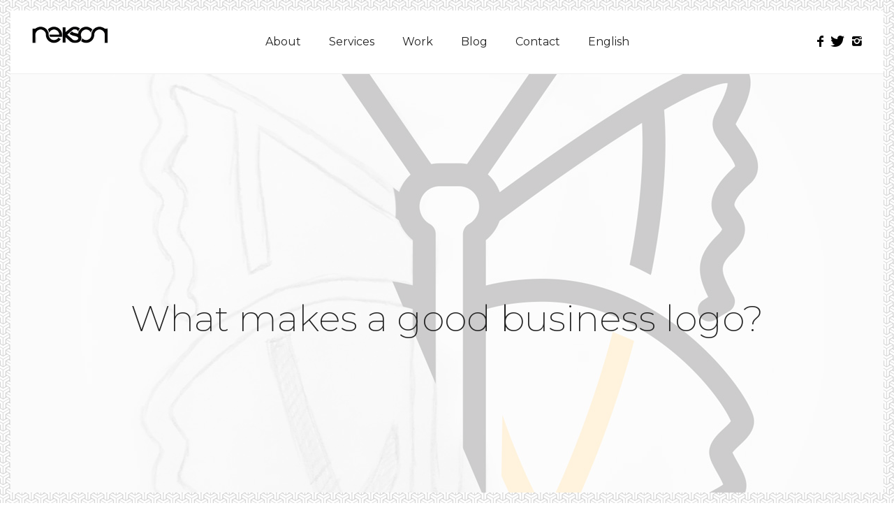

--- FILE ---
content_type: text/html; charset=UTF-8
request_url: https://www.nekson.co/what-makes-a-good-business-logo/
body_size: 37730
content:
<!doctype html> <!--[if lt IE 7]><html class="no-js lt-ie9 lt-ie8 lt-ie7" lang="en"> <![endif]--> <!--[if IE 7]><html class="no-js lt-ie9 lt-ie8" lang="en"> <![endif]--> <!--[if IE 8]><html class="no-js lt-ie9" lang="en"> <![endif]--> <!--[if gt IE 8]><!--><html class="no-js" lang="en-US"> <!--<![endif]--><head><meta charset="utf-8"><meta http-equiv="X-UA-Compatible" content="IE=edge,chrome=1" ><meta name="viewport" content="user-scalable=no, width=device-width, initial-scale=1, maximum-scale=1" /><meta name="apple-mobile-web-app-capable" content="yes" /><meta name='robots' content='index, follow, max-image-preview:large, max-snippet:-1, max-video-preview:-1' /><style>img:is([sizes="auto" i], [sizes^="auto," i]) { contain-intrinsic-size: 3000px 1500px }</style><link rel="stylesheet" media="print" onload="this.onload=null;this.media='all';" id="ao_optimized_gfonts" href="https://fonts.googleapis.com/css?family=Montserrat%3A200%2C300%2C400%2C600%2C700%2C500%7CSource+Sans+Pro%3A400%2C300%2C600%2C200%7CRaleway%3A400%2C600&amp;display=swap"><!-- <link media="all" href="https://www.nekson.co/wp-content/cache/autoptimize/css/autoptimize_7842d832787b3dcd85d65cdfb2ca8331.css" rel="stylesheet"> -->
<link rel="stylesheet" type="text/css" href="//www.nekson.co/wp-content/cache/wpfc-minified/rr8g3rk/81gi0.css" media="all"/><title>What makes a good business logo - Montreal Digital Agency</title><meta name="description" content="You always wondered what makes a good business logo? This blog post is answering that not easy question. We are experts in Logo Design in Montreal" /><link rel="canonical" href="https://www.nekson.co/what-makes-a-good-business-logo/" /><meta property="og:locale" content="en_US" /><meta property="og:type" content="article" /><meta property="og:title" content="What makes a good business logo - Montreal Digital Agency" /><meta property="og:description" content="You always wondered what makes a good business logo? This blog post is answering that not easy question. We are experts in Logo Design in Montreal" /><meta property="og:url" content="https://www.nekson.co/what-makes-a-good-business-logo/" /><meta property="og:site_name" content="NEKSON / Montreal Digital | Design | Marketing Agency" /><meta property="article:publisher" content="https://www.facebook.com/neksonfr/" /><meta property="article:published_time" content="2019-04-12T21:18:49+00:00" /><meta property="article:modified_time" content="2019-04-26T21:35:20+00:00" /><meta property="og:image" content="https://www.nekson.co/wp-content/uploads/2018/12/nekson-logo-design-hand.jpg" /><meta property="og:image:width" content="1920" /><meta property="og:image:height" content="1268" /><meta property="og:image:type" content="image/jpeg" /><meta name="author" content="Yacine" /><meta name="twitter:card" content="summary_large_image" /><meta name="twitter:creator" content="@realnekson" /><meta name="twitter:site" content="@realnekson" /><meta name="twitter:label1" content="Written by" /><meta name="twitter:data1" content="Yacine" /><meta name="twitter:label2" content="Est. reading time" /><meta name="twitter:data2" content="10 minutes" /> <script type="application/ld+json" class="yoast-schema-graph">{"@context":"https://schema.org","@graph":[{"@type":"WebPage","@id":"https://www.nekson.co/what-makes-a-good-business-logo/","url":"https://www.nekson.co/what-makes-a-good-business-logo/","name":"What makes a good business logo - Montreal Digital Agency","isPartOf":{"@id":"https://www.nekson.co/#website"},"primaryImageOfPage":{"@id":"https://www.nekson.co/what-makes-a-good-business-logo/#primaryimage"},"image":{"@id":"https://www.nekson.co/what-makes-a-good-business-logo/#primaryimage"},"thumbnailUrl":"https://www.nekson.co/wp-content/uploads/2018/12/nekson-logo-design-hand.jpg","datePublished":"2019-04-12T21:18:49+00:00","dateModified":"2019-04-26T21:35:20+00:00","author":{"@id":"https://www.nekson.co/#/schema/person/5816e306b0cd6fd8080266b39d73ccea"},"description":"You always wondered what makes a good business logo? This blog post is answering that not easy question. We are experts in Logo Design in Montreal","breadcrumb":{"@id":"https://www.nekson.co/what-makes-a-good-business-logo/#breadcrumb"},"inLanguage":"en-US","potentialAction":[{"@type":"ReadAction","target":["https://www.nekson.co/what-makes-a-good-business-logo/"]}]},{"@type":"ImageObject","inLanguage":"en-US","@id":"https://www.nekson.co/what-makes-a-good-business-logo/#primaryimage","url":"https://www.nekson.co/wp-content/uploads/2018/12/nekson-logo-design-hand.jpg","contentUrl":"https://www.nekson.co/wp-content/uploads/2018/12/nekson-logo-design-hand.jpg","width":1920,"height":1268,"caption":"logo drawing sketch montreal design nekson agency agence"},{"@type":"BreadcrumbList","@id":"https://www.nekson.co/what-makes-a-good-business-logo/#breadcrumb","itemListElement":[{"@type":"ListItem","position":1,"name":"Accueil","item":"https://www.nekson.co/"},{"@type":"ListItem","position":2,"name":"What makes a good business logo"}]},{"@type":"WebSite","@id":"https://www.nekson.co/#website","url":"https://www.nekson.co/","name":"NEKSON / Montreal Digital | Design | Marketing Agency","description":"Best montreal digital design agency specialized in web, brand identity, logo and ecommerce websites","potentialAction":[{"@type":"SearchAction","target":{"@type":"EntryPoint","urlTemplate":"https://www.nekson.co/?s={search_term_string}"},"query-input":{"@type":"PropertyValueSpecification","valueRequired":true,"valueName":"search_term_string"}}],"inLanguage":"en-US"},{"@type":"Person","@id":"https://www.nekson.co/#/schema/person/5816e306b0cd6fd8080266b39d73ccea","name":"Yacine","image":{"@type":"ImageObject","inLanguage":"en-US","@id":"https://www.nekson.co/#/schema/person/image/","url":"https://secure.gravatar.com/avatar/8bd7fb93b4b30c510d887f72ef58e5be196313f9746077162f9719cbe42a3139?s=96&d=mm&r=g","contentUrl":"https://secure.gravatar.com/avatar/8bd7fb93b4b30c510d887f72ef58e5be196313f9746077162f9719cbe42a3139?s=96&d=mm&r=g","caption":"Yacine"},"url":"https://www.nekson.co/author/nekson_phw2qb/"}]}</script> <link rel='dns-prefetch' href='//www.googletagmanager.com' /><link href='https://fonts.gstatic.com' crossorigin='anonymous' rel='preconnect' /><link rel="alternate" type="application/rss+xml" title="NEKSON / Montreal Digital | Design | Marketing Agency &raquo; Feed" href="https://www.nekson.co/feed/" /><link rel="alternate" type="application/rss+xml" title="NEKSON / Montreal Digital | Design | Marketing Agency &raquo; Comments Feed" href="https://www.nekson.co/comments/feed/" /><link rel="alternate" type="application/rss+xml" title="NEKSON / Montreal Digital | Design | Marketing Agency &raquo; What makes a good business logo Comments Feed" href="https://www.nekson.co/what-makes-a-good-business-logo/feed/" />  <script async src="https://www.googletagmanager.com/gtag/js?id=G-QGNX6JZPZ8"></script> <script>window.dataLayer = window.dataLayer || [];
function gtag() { dataLayer.push( arguments ); }
gtag( 'js', new Date() );
gtag( 'config', 'G-QGNX6JZPZ8' );</script>  
<script>(function(i,s,o,g,r,a,m){i['GoogleAnalyticsObject']=r;i[r]=i[r]||function(){
(i[r].q=i[r].q||[]).push(arguments)},i[r].l=1*new Date();a=s.createElement(o),
m=s.getElementsByTagName(o)[0];a.async=1;a.src=g;m.parentNode.insertBefore(a,m)
})(window,document,'script','//www.google-analytics.com/analytics.js','ga');
ga( 'create', 'UA-131035077-1', 'auto' );
ga( 'send', 'pageview' );</script> <style id='classic-theme-styles-inline-css' type='text/css'>/*! This file is auto-generated */
.wp-block-button__link{color:#fff;background-color:#32373c;border-radius:9999px;box-shadow:none;text-decoration:none;padding:calc(.667em + 2px) calc(1.333em + 2px);font-size:1.125em}.wp-block-file__button{background:#32373c;color:#fff;text-decoration:none}</style><style id='safe-svg-svg-icon-style-inline-css' type='text/css'>.safe-svg-cover{text-align:center}.safe-svg-cover .safe-svg-inside{display:inline-block;max-width:100%}.safe-svg-cover svg{fill:currentColor;height:100%;max-height:100%;max-width:100%;width:100%}</style><style id='global-styles-inline-css' type='text/css'>:root{--wp--preset--aspect-ratio--square: 1;--wp--preset--aspect-ratio--4-3: 4/3;--wp--preset--aspect-ratio--3-4: 3/4;--wp--preset--aspect-ratio--3-2: 3/2;--wp--preset--aspect-ratio--2-3: 2/3;--wp--preset--aspect-ratio--16-9: 16/9;--wp--preset--aspect-ratio--9-16: 9/16;--wp--preset--color--black: #000000;--wp--preset--color--cyan-bluish-gray: #abb8c3;--wp--preset--color--white: #ffffff;--wp--preset--color--pale-pink: #f78da7;--wp--preset--color--vivid-red: #cf2e2e;--wp--preset--color--luminous-vivid-orange: #ff6900;--wp--preset--color--luminous-vivid-amber: #fcb900;--wp--preset--color--light-green-cyan: #7bdcb5;--wp--preset--color--vivid-green-cyan: #00d084;--wp--preset--color--pale-cyan-blue: #8ed1fc;--wp--preset--color--vivid-cyan-blue: #0693e3;--wp--preset--color--vivid-purple: #9b51e0;--wp--preset--gradient--vivid-cyan-blue-to-vivid-purple: linear-gradient(135deg,rgba(6,147,227,1) 0%,rgb(155,81,224) 100%);--wp--preset--gradient--light-green-cyan-to-vivid-green-cyan: linear-gradient(135deg,rgb(122,220,180) 0%,rgb(0,208,130) 100%);--wp--preset--gradient--luminous-vivid-amber-to-luminous-vivid-orange: linear-gradient(135deg,rgba(252,185,0,1) 0%,rgba(255,105,0,1) 100%);--wp--preset--gradient--luminous-vivid-orange-to-vivid-red: linear-gradient(135deg,rgba(255,105,0,1) 0%,rgb(207,46,46) 100%);--wp--preset--gradient--very-light-gray-to-cyan-bluish-gray: linear-gradient(135deg,rgb(238,238,238) 0%,rgb(169,184,195) 100%);--wp--preset--gradient--cool-to-warm-spectrum: linear-gradient(135deg,rgb(74,234,220) 0%,rgb(151,120,209) 20%,rgb(207,42,186) 40%,rgb(238,44,130) 60%,rgb(251,105,98) 80%,rgb(254,248,76) 100%);--wp--preset--gradient--blush-light-purple: linear-gradient(135deg,rgb(255,206,236) 0%,rgb(152,150,240) 100%);--wp--preset--gradient--blush-bordeaux: linear-gradient(135deg,rgb(254,205,165) 0%,rgb(254,45,45) 50%,rgb(107,0,62) 100%);--wp--preset--gradient--luminous-dusk: linear-gradient(135deg,rgb(255,203,112) 0%,rgb(199,81,192) 50%,rgb(65,88,208) 100%);--wp--preset--gradient--pale-ocean: linear-gradient(135deg,rgb(255,245,203) 0%,rgb(182,227,212) 50%,rgb(51,167,181) 100%);--wp--preset--gradient--electric-grass: linear-gradient(135deg,rgb(202,248,128) 0%,rgb(113,206,126) 100%);--wp--preset--gradient--midnight: linear-gradient(135deg,rgb(2,3,129) 0%,rgb(40,116,252) 100%);--wp--preset--font-size--small: 13px;--wp--preset--font-size--medium: 20px;--wp--preset--font-size--large: 36px;--wp--preset--font-size--x-large: 42px;--wp--preset--spacing--20: 0.44rem;--wp--preset--spacing--30: 0.67rem;--wp--preset--spacing--40: 1rem;--wp--preset--spacing--50: 1.5rem;--wp--preset--spacing--60: 2.25rem;--wp--preset--spacing--70: 3.38rem;--wp--preset--spacing--80: 5.06rem;--wp--preset--shadow--natural: 6px 6px 9px rgba(0, 0, 0, 0.2);--wp--preset--shadow--deep: 12px 12px 50px rgba(0, 0, 0, 0.4);--wp--preset--shadow--sharp: 6px 6px 0px rgba(0, 0, 0, 0.2);--wp--preset--shadow--outlined: 6px 6px 0px -3px rgba(255, 255, 255, 1), 6px 6px rgba(0, 0, 0, 1);--wp--preset--shadow--crisp: 6px 6px 0px rgba(0, 0, 0, 1);}:where(.is-layout-flex){gap: 0.5em;}:where(.is-layout-grid){gap: 0.5em;}body .is-layout-flex{display: flex;}.is-layout-flex{flex-wrap: wrap;align-items: center;}.is-layout-flex > :is(*, div){margin: 0;}body .is-layout-grid{display: grid;}.is-layout-grid > :is(*, div){margin: 0;}:where(.wp-block-columns.is-layout-flex){gap: 2em;}:where(.wp-block-columns.is-layout-grid){gap: 2em;}:where(.wp-block-post-template.is-layout-flex){gap: 1.25em;}:where(.wp-block-post-template.is-layout-grid){gap: 1.25em;}.has-black-color{color: var(--wp--preset--color--black) !important;}.has-cyan-bluish-gray-color{color: var(--wp--preset--color--cyan-bluish-gray) !important;}.has-white-color{color: var(--wp--preset--color--white) !important;}.has-pale-pink-color{color: var(--wp--preset--color--pale-pink) !important;}.has-vivid-red-color{color: var(--wp--preset--color--vivid-red) !important;}.has-luminous-vivid-orange-color{color: var(--wp--preset--color--luminous-vivid-orange) !important;}.has-luminous-vivid-amber-color{color: var(--wp--preset--color--luminous-vivid-amber) !important;}.has-light-green-cyan-color{color: var(--wp--preset--color--light-green-cyan) !important;}.has-vivid-green-cyan-color{color: var(--wp--preset--color--vivid-green-cyan) !important;}.has-pale-cyan-blue-color{color: var(--wp--preset--color--pale-cyan-blue) !important;}.has-vivid-cyan-blue-color{color: var(--wp--preset--color--vivid-cyan-blue) !important;}.has-vivid-purple-color{color: var(--wp--preset--color--vivid-purple) !important;}.has-black-background-color{background-color: var(--wp--preset--color--black) !important;}.has-cyan-bluish-gray-background-color{background-color: var(--wp--preset--color--cyan-bluish-gray) !important;}.has-white-background-color{background-color: var(--wp--preset--color--white) !important;}.has-pale-pink-background-color{background-color: var(--wp--preset--color--pale-pink) !important;}.has-vivid-red-background-color{background-color: var(--wp--preset--color--vivid-red) !important;}.has-luminous-vivid-orange-background-color{background-color: var(--wp--preset--color--luminous-vivid-orange) !important;}.has-luminous-vivid-amber-background-color{background-color: var(--wp--preset--color--luminous-vivid-amber) !important;}.has-light-green-cyan-background-color{background-color: var(--wp--preset--color--light-green-cyan) !important;}.has-vivid-green-cyan-background-color{background-color: var(--wp--preset--color--vivid-green-cyan) !important;}.has-pale-cyan-blue-background-color{background-color: var(--wp--preset--color--pale-cyan-blue) !important;}.has-vivid-cyan-blue-background-color{background-color: var(--wp--preset--color--vivid-cyan-blue) !important;}.has-vivid-purple-background-color{background-color: var(--wp--preset--color--vivid-purple) !important;}.has-black-border-color{border-color: var(--wp--preset--color--black) !important;}.has-cyan-bluish-gray-border-color{border-color: var(--wp--preset--color--cyan-bluish-gray) !important;}.has-white-border-color{border-color: var(--wp--preset--color--white) !important;}.has-pale-pink-border-color{border-color: var(--wp--preset--color--pale-pink) !important;}.has-vivid-red-border-color{border-color: var(--wp--preset--color--vivid-red) !important;}.has-luminous-vivid-orange-border-color{border-color: var(--wp--preset--color--luminous-vivid-orange) !important;}.has-luminous-vivid-amber-border-color{border-color: var(--wp--preset--color--luminous-vivid-amber) !important;}.has-light-green-cyan-border-color{border-color: var(--wp--preset--color--light-green-cyan) !important;}.has-vivid-green-cyan-border-color{border-color: var(--wp--preset--color--vivid-green-cyan) !important;}.has-pale-cyan-blue-border-color{border-color: var(--wp--preset--color--pale-cyan-blue) !important;}.has-vivid-cyan-blue-border-color{border-color: var(--wp--preset--color--vivid-cyan-blue) !important;}.has-vivid-purple-border-color{border-color: var(--wp--preset--color--vivid-purple) !important;}.has-vivid-cyan-blue-to-vivid-purple-gradient-background{background: var(--wp--preset--gradient--vivid-cyan-blue-to-vivid-purple) !important;}.has-light-green-cyan-to-vivid-green-cyan-gradient-background{background: var(--wp--preset--gradient--light-green-cyan-to-vivid-green-cyan) !important;}.has-luminous-vivid-amber-to-luminous-vivid-orange-gradient-background{background: var(--wp--preset--gradient--luminous-vivid-amber-to-luminous-vivid-orange) !important;}.has-luminous-vivid-orange-to-vivid-red-gradient-background{background: var(--wp--preset--gradient--luminous-vivid-orange-to-vivid-red) !important;}.has-very-light-gray-to-cyan-bluish-gray-gradient-background{background: var(--wp--preset--gradient--very-light-gray-to-cyan-bluish-gray) !important;}.has-cool-to-warm-spectrum-gradient-background{background: var(--wp--preset--gradient--cool-to-warm-spectrum) !important;}.has-blush-light-purple-gradient-background{background: var(--wp--preset--gradient--blush-light-purple) !important;}.has-blush-bordeaux-gradient-background{background: var(--wp--preset--gradient--blush-bordeaux) !important;}.has-luminous-dusk-gradient-background{background: var(--wp--preset--gradient--luminous-dusk) !important;}.has-pale-ocean-gradient-background{background: var(--wp--preset--gradient--pale-ocean) !important;}.has-electric-grass-gradient-background{background: var(--wp--preset--gradient--electric-grass) !important;}.has-midnight-gradient-background{background: var(--wp--preset--gradient--midnight) !important;}.has-small-font-size{font-size: var(--wp--preset--font-size--small) !important;}.has-medium-font-size{font-size: var(--wp--preset--font-size--medium) !important;}.has-large-font-size{font-size: var(--wp--preset--font-size--large) !important;}.has-x-large-font-size{font-size: var(--wp--preset--font-size--x-large) !important;}
:where(.wp-block-post-template.is-layout-flex){gap: 1.25em;}:where(.wp-block-post-template.is-layout-grid){gap: 1.25em;}
:where(.wp-block-columns.is-layout-flex){gap: 2em;}:where(.wp-block-columns.is-layout-grid){gap: 2em;}
:root :where(.wp-block-pullquote){font-size: 1.5em;line-height: 1.6;}</style><!-- <link rel='stylesheet' id='be-dynamic-css' href='https://www.nekson.co/wp-content/cache/autoptimize/css/autoptimize_single_c1fa867e04fb6402622eb12f53a06661.css?ver=7.2.7' type='text/css' media='all' /> --><!-- <link rel='stylesheet' id='a3a3_lazy_load-css' href='//www.nekson.co/wp-content/uploads/sass/a3_lazy_load.min.css?ver=1554713030' type='text/css' media='all' /> --><!-- <link rel='stylesheet' id='ms-custom-css' href='https://www.nekson.co/wp-content/uploads/masterslider/custom.css?ver=1.6' type='text/css' media='all' /> -->
<link rel="stylesheet" type="text/css" href="//www.nekson.co/wp-content/cache/wpfc-minified/7x92tikj/7gco.css" media="all"/> <script src='//www.nekson.co/wp-content/cache/wpfc-minified/6jfg5rjc/7gco.js' type="text/javascript"></script>
<!-- <script type="text/javascript" src="https://www.nekson.co/wp-includes/js/jquery/jquery.min.js?ver=3.7.1" id="jquery-core-js"></script> --> <script type="text/javascript" id="be-gdpr-js-extra">var beGdprConcerns = {"youtube":{"label":"Youtube","description":"Consent to display content from YouTube.","required":false},"vimeo":{"label":"Vimeo","description":"Consent to display content from Vimeo.","required":false},"gmaps":{"label":"Google Maps","description":"Consent to display content from Google Maps.","required":false}};</script> <link rel="https://api.w.org/" href="https://www.nekson.co/wp-json/" /><link rel="alternate" title="JSON" type="application/json" href="https://www.nekson.co/wp-json/wp/v2/posts/6875" /><link rel="EditURI" type="application/rsd+xml" title="RSD" href="https://www.nekson.co/xmlrpc.php?rsd" /><meta name="generator" content="WordPress 6.8.3" /><link rel='shortlink' href='https://www.nekson.co/?p=6875' /><link rel="alternate" title="oEmbed (JSON)" type="application/json+oembed" href="https://www.nekson.co/wp-json/oembed/1.0/embed?url=https%3A%2F%2Fwww.nekson.co%2Fwhat-makes-a-good-business-logo%2F" /><link rel="alternate" title="oEmbed (XML)" type="text/xml+oembed" href="https://www.nekson.co/wp-json/oembed/1.0/embed?url=https%3A%2F%2Fwww.nekson.co%2Fwhat-makes-a-good-business-logo%2F&#038;format=xml" /><meta name="generator" content="WPML ver:4.8.2 stt:12,1,4;" /><meta name="generator" content="Site Kit by Google 1.163.0" /><script>var ms_grabbing_curosr='https://www.nekson.co/wp-content/plugins/masterslider/public/assets/css/common/grabbing.cur',ms_grab_curosr='https://www.nekson.co/wp-content/plugins/masterslider/public/assets/css/common/grab.cur';</script> <meta name="generator" content="MasterSlider 3.7.7 - Responsive Touch Image Slider" /><link rel="preconnect" href="https://fonts.googleapis.com"><link rel="preconnect" href="https://fonts.gstatic.com/" crossorigin><meta name="generator" content="Powered by Slider Revolution 6.7.37 - responsive, Mobile-Friendly Slider Plugin for WordPress with comfortable drag and drop interface." /><style rel="stylesheet" id="typehub-output">h1,.h1{font-family:"Montserrat",-apple-system,BlinkMacSystemFont,'Segoe UI',Roboto,Oxygen-Sans,Ubuntu,Cantarell,'Helvetica Neue',sans-serif;font-weight:200;font-style:normal;text-transform:none;font-size:52px;line-height:68px;letter-spacing:0;color:#222}h2,.h2{font-family:"Montserrat",-apple-system,BlinkMacSystemFont,'Segoe UI',Roboto,Oxygen-Sans,Ubuntu,Cantarell,'Helvetica Neue',sans-serif;font-weight:200;font-style:normal;text-transform:none;font-size:42px;line-height:63px;letter-spacing:0;color:#222}h3,.h3{font-family:"Montserrat",-apple-system,BlinkMacSystemFont,'Segoe UI',Roboto,Oxygen-Sans,Ubuntu,Cantarell,'Helvetica Neue',sans-serif;font-weight:200;font-style:normal;text-transform:none;font-size:35px;line-height:52px;letter-spacing:0;color:#222}h4,.woocommerce-order-received .woocommerce h2,.woocommerce-order-received .woocommerce h3,.woocommerce-view-order .woocommerce h2,.woocommerce-view-order .woocommerce h3,.h4{font-family:"Montserrat",-apple-system,BlinkMacSystemFont,'Segoe UI',Roboto,Oxygen-Sans,Ubuntu,Cantarell,'Helvetica Neue',sans-serif;font-weight:300;font-style:normal;text-transform:none;font-size:26px;line-height:42px;letter-spacing:0;color:#222}h5,#reply-title,.h5{font-family:"Montserrat",-apple-system,BlinkMacSystemFont,'Segoe UI',Roboto,Oxygen-Sans,Ubuntu,Cantarell,'Helvetica Neue',sans-serif;font-weight:400;font-style:normal;text-transform:none;font-size:22px;line-height:36px;letter-spacing:0;color:#222}h6,.testimonial-author-role.h6-font,.menu-card-title,.menu-card-item-price,.slider-counts,.woocommerce-MyAccount-navigation ul li,a.bbp-forum-title,#bbpress-forums fieldset.bbp-form label,.bbp-topic-title a.bbp-topic-permalink,#bbpress-forums ul.forum-titles li,#bbpress-forums ul.bbp-replies li.bbp-header,.h6{font-family:"Montserrat",-apple-system,BlinkMacSystemFont,'Segoe UI',Roboto,Oxygen-Sans,Ubuntu,Cantarell,'Helvetica Neue',sans-serif;font-weight:600;font-style:normal;text-transform:uppercase;font-size:13px;line-height:32px;letter-spacing:2px;color:#222}body,.special-heading-wrap .caption-wrap .body-font,.woocommerce .woocommerce-ordering select.orderby,.woocommerce-page .woocommerce-ordering select.orderby,.body{font-family:"Source Sans Pro",-apple-system,BlinkMacSystemFont,'Segoe UI',Roboto,Oxygen-Sans,Ubuntu,Cantarell,'Helvetica Neue',sans-serif;font-weight:400;font-style:normal;text-transform:none;font-size:16px;line-height:28px;letter-spacing:0;color:rgba(89,89,89,1)}.page-title-module-custom .page-title-custom,h6.portfolio-title-nav{font-family:"Source Sans Pro",-apple-system,BlinkMacSystemFont,'Segoe UI',Roboto,Oxygen-Sans,Ubuntu,Cantarell,'Helvetica Neue',sans-serif;font-weight:300;font-style:normal;text-transform:none;font-size:30px;line-height:48px;letter-spacing:0;color:#000}.sub-title,.special-subtitle,.sub_title{font-family:"Source Sans Pro",-apple-system,BlinkMacSystemFont,'Segoe UI',Roboto,Oxygen-Sans,Ubuntu,Cantarell,'Helvetica Neue',sans-serif;font-weight:300;font-style:normal;text-transform:none;font-size:20px}#footer{font-family:"Source Sans Pro",-apple-system,BlinkMacSystemFont,'Segoe UI',Roboto,Oxygen-Sans,Ubuntu,Cantarell,'Helvetica Neue',sans-serif;font-weight:400;font-style:normal;text-transform:none;font-size:14px;line-height:14px;letter-spacing:0;color:rgba(219,219,219,1)}.special-header-menu .menu-container,#navigation .mega .sub-menu .highlight .sf-with-ul,#navigation,.style2 #navigation,.style13 #navigation,#navigation-left-side,#navigation-right-side,.sb-left #slidebar-menu,.header-widgets,.header-code-widgets,body #header-inner-wrap.top-animate.style2 #navigation,.top-overlay-menu .sb-right #slidebar-menu{font-family:"Montserrat",-apple-system,BlinkMacSystemFont,'Segoe UI',Roboto,Oxygen-Sans,Ubuntu,Cantarell,'Helvetica Neue',sans-serif;font-weight:400;font-style:normal;text-transform:none;font-size:16px;line-height:51px;letter-spacing:0;color:#232323}.special-header-menu .menu-container .sub-menu,.special-header-menu .sub-menu,#navigation .sub-menu,#navigation .children,#navigation-left-side .sub-menu,#navigation-left-side .children,#navigation-right-side .sub-menu,#navigation-right-side .children,.sb-left #slidebar-menu .sub-menu,.top-overlay-menu .sb-right #slidebar-menu .sub-menu{font-family:"Montserrat",-apple-system,BlinkMacSystemFont,'Segoe UI',Roboto,Oxygen-Sans,Ubuntu,Cantarell,'Helvetica Neue',sans-serif;font-weight:400;font-style:normal;text-transform:none;font-size:14px;line-height:26px;letter-spacing:0;color:#ccc}ul#mobile-menu a,ul#mobile-menu li.mega ul.sub-menu li.highlight>:first-child{font-family:"Montserrat",-apple-system,BlinkMacSystemFont,'Segoe UI',Roboto,Oxygen-Sans,Ubuntu,Cantarell,'Helvetica Neue',sans-serif;font-weight:400;font-style:normal;text-transform:none;font-size:15px;line-height:40px;letter-spacing:0;color:#f2f2f2}ul#mobile-menu ul.sub-menu a{font-family:"Montserrat",-apple-system,BlinkMacSystemFont,'Segoe UI',Roboto,Oxygen-Sans,Ubuntu,Cantarell,'Helvetica Neue',sans-serif;font-weight:400;font-style:normal;text-transform:none;font-size:14px;line-height:30px;letter-spacing:0;color:#bbb}.top-right-sliding-menu .sb-right ul#slidebar-menu li,.sb-right #slidebar-menu .mega .sub-menu .highlight .sf-with-ul{font-family:"Source Sans Pro",-apple-system,BlinkMacSystemFont,'Segoe UI',Roboto,Oxygen-Sans,Ubuntu,Cantarell,'Helvetica Neue',sans-serif;font-weight:400;font-style:normal;text-transform:none;font-size:15px;line-height:40px;letter-spacing:0;color:#f2f2f2}.top-right-sliding-menu .sb-right #slidebar-menu ul.sub-menu li{font-family:"Source Sans Pro",-apple-system,BlinkMacSystemFont,'Segoe UI',Roboto,Oxygen-Sans,Ubuntu,Cantarell,'Helvetica Neue',sans-serif;font-weight:400;font-style:normal;text-transform:none;font-size:13px;line-height:30px;letter-spacing:0;color:#bbb}.ui-tabs-anchor,.accordion .accordion-head,.skill-wrap .skill_name,.chart-wrap span,.animate-number-wrap h6 span,.woocommerce-tabs .tabs li a,.be-countdown{font-family:"Montserrat",-apple-system,BlinkMacSystemFont,'Segoe UI',Roboto,Oxygen-Sans,Ubuntu,Cantarell,'Helvetica Neue',sans-serif;font-weight:600;font-style:normal;letter-spacing:1px}.ui-tabs-anchor{text-transform:uppercase;font-size:13px;line-height:17px}.accordion .accordion-head{text-transform:uppercase;font-size:13px;line-height:17px}.skill-wrap .skill_name{text-transform:uppercase;font-size:12px;line-height:17px}.countdown-amount{text-transform:uppercase;font-size:55px;line-height:95px}.countdown-section{text-transform:uppercase;font-size:13px;line-height:30px}.testimonial_slide .testimonial-content{font-family:"Source Sans Pro",-apple-system,BlinkMacSystemFont,'Segoe UI',Roboto,Oxygen-Sans,Ubuntu,Cantarell,'Helvetica Neue',sans-serif;font-weight:300;font-style:normal;text-transform:none;letter-spacing:0}.tweet-slides .tweet-content{font-family:"Source Sans Pro",-apple-system,BlinkMacSystemFont,'Segoe UI',Roboto,Oxygen-Sans,Ubuntu,Cantarell,'Helvetica Neue',sans-serif;font-weight:300;font-style:normal;text-transform:none;letter-spacing:0}.tatsu-button,.be-button,.woocommerce a.button,.woocommerce-page a.button,.woocommerce button.button,.woocommerce-page button.button,.woocommerce input.button,.woocommerce-page input.button,.woocommerce #respond input#submit,.woocommerce-page #respond input#submit,.woocommerce #content input.button,.woocommerce-page #content input.button,input[type="submit"],.more-link.style1-button,.more-link.style2-button,.more-link.style3-button,input[type="button"],input[type="submit"],input[type="reset"],button,input[type="file"]::-webkit-file-upload-button{font-family:"Montserrat",-apple-system,BlinkMacSystemFont,'Segoe UI',Roboto,Oxygen-Sans,Ubuntu,Cantarell,'Helvetica Neue',sans-serif;font-weight:600;font-style:normal}.oshine-animated-link,.view-project-link.style4-button{font-family:"Montserrat",-apple-system,BlinkMacSystemFont,'Segoe UI',Roboto,Oxygen-Sans,Ubuntu,Cantarell,'Helvetica Neue',sans-serif;letter-spacing:0;text-transform:none;font-weight:400;font-style:normal}.thumb-title-wrap .thumb-title,.full-screen-portfolio-overlay-title{font-family:"Montserrat",-apple-system,BlinkMacSystemFont,'Segoe UI',Roboto,Oxygen-Sans,Ubuntu,Cantarell,'Helvetica Neue',sans-serif;font-weight:600;font-style:normal;text-transform:uppercase;font-size:13px;line-height:30px;letter-spacing:1px}.thumb-title-wrap .portfolio-item-cats{text-transform:none;font-size:13px;line-height:17px;letter-spacing:0}h6.gallery-side-heading{font-family:"Montserrat",-apple-system,BlinkMacSystemFont,'Segoe UI',Roboto,Oxygen-Sans,Ubuntu,Cantarell,'Helvetica Neue',sans-serif;font-weight:600;font-style:normal;text-transform:uppercase;font-size:13px;line-height:32px;letter-spacing:2px;color:#222}.portfolio-details .gallery-side-heading-wrap p{color:#5f6263;font-size:13px;line-height:26px;font-family:"Raleway",-apple-system,BlinkMacSystemFont,'Segoe UI',Roboto,Oxygen-Sans,Ubuntu,Cantarell,'Helvetica Neue',sans-serif;text-transform:none;font-weight:400;font-style:normal;letter-spacing:0}.ps-fade-nav-item .ps-fade-nav-item-inner{font-size:60px;line-height:1.3em;font-family:"Raleway",-apple-system,BlinkMacSystemFont,'Segoe UI',Roboto,Oxygen-Sans,Ubuntu,Cantarell,'Helvetica Neue',sans-serif;font-weight:600;font-style:normal;text-transform:none;letter-spacing:0;color:#000}.ps-fade-horizontal-nav-item-inner{font-size:80px;line-height:1.3em;font-family:"Raleway",-apple-system,BlinkMacSystemFont,'Segoe UI',Roboto,Oxygen-Sans,Ubuntu,Cantarell,'Helvetica Neue',sans-serif;font-weight:600;font-style:normal;text-transform:none;letter-spacing:0}a.navigation-previous-post-link,a.navigation-next-post-link{color:#222;font-size:13px;line-height:20px;font-family:"Montserrat",-apple-system,BlinkMacSystemFont,'Segoe UI',Roboto,Oxygen-Sans,Ubuntu,Cantarell,'Helvetica Neue',sans-serif;text-transform:none;font-weight:700;font-style:normal;letter-spacing:0}#portfolio-title-nav-bottom-wrap h6,#portfolio-title-nav-bottom-wrap .slider-counts{font-family:"Montserrat",-apple-system,BlinkMacSystemFont,'Segoe UI',Roboto,Oxygen-Sans,Ubuntu,Cantarell,'Helvetica Neue',sans-serif;font-weight:600;font-style:normal;text-transform:uppercase;font-size:12px;letter-spacing:2px;line-height:40px}.attachment-details-custom-slider{font-family:"Source Sans Pro",-apple-system,BlinkMacSystemFont,'Segoe UI',Roboto,Oxygen-Sans,Ubuntu,Cantarell,'Helvetica Neue',sans-serif;font-weight:400;font-style:normal;text-transform:none;font-size:14px;line-height:14px;letter-spacing:0;color:}.filters .filter_item{font-family:"Montserrat",-apple-system,BlinkMacSystemFont,'Segoe UI',Roboto,Oxygen-Sans,Ubuntu,Cantarell,'Helvetica Neue',sans-serif;font-weight:400;font-style:normal;text-transform:uppercase;font-size:12px;line-height:32px;letter-spacing:1px;color:#222}.woocommerce ul.products li.product .product-meta-data h3,.woocommerce-page ul.products li.product .product-meta-data h3,.woocommerce ul.products li.product h3,.woocommerce-page ul.products li.product h3,.woocommerce ul.products li.product .product-meta-data .woocommerce-loop-product__title,.woocommerce-page ul.products li.product .product-meta-data .woocommerce-loop-product__title,.woocommerce ul.products li.product .woocommerce-loop-product__title,.woocommerce-page ul.products li.product .woocommerce-loop-product__title,.woocommerce ul.products li.product-category .woocommerce-loop-category__title,.woocommerce-page ul.products li.product-category .woocommerce-loop-category__title{font-family:"Source Sans Pro",-apple-system,BlinkMacSystemFont,'Segoe UI',Roboto,Oxygen-Sans,Ubuntu,Cantarell,'Helvetica Neue',sans-serif;font-weight:600;font-style:normal;text-transform:uppercase;font-size:13px;line-height:30px;letter-spacing:2px;color:#222}.woocommerce-page.single.single-product #content div.product h1.product_title.entry-title{font-family:"Source Sans Pro",-apple-system,BlinkMacSystemFont,'Segoe UI',Roboto,Oxygen-Sans,Ubuntu,Cantarell,'Helvetica Neue',sans-serif;font-weight:300;font-style:normal;text-transform:none;font-size:30px;line-height:48px;letter-spacing:0;color:#222}.post-title,.post-date-wrap{font-family:"Montserrat",-apple-system,BlinkMacSystemFont,'Segoe UI',Roboto,Oxygen-Sans,Ubuntu,Cantarell,'Helvetica Neue',sans-serif;font-weight:600;font-style:normal;text-transform:none;font-size:30px;line-height:48px;letter-spacing:0;color:#000}.style3-blog .post-title,.style8-blog .post-title{font-family:"Montserrat",-apple-system,BlinkMacSystemFont,'Segoe UI',Roboto,Oxygen-Sans,Ubuntu,Cantarell,'Helvetica Neue',sans-serif;font-weight:500;font-style:normal;text-transform:none;font-size:18px;line-height:32px;letter-spacing:0;color:#232323}.post-meta.post-top-meta-typo,.style8-blog .post-meta.post-category a,.hero-section-blog-categories-wrap a{font-family:"Source Sans Pro",-apple-system,BlinkMacSystemFont,'Segoe UI',Roboto,Oxygen-Sans,Ubuntu,Cantarell,'Helvetica Neue',sans-serif;font-weight:400;font-style:normal;text-transform:uppercase;font-size:12px;line-height:24px;letter-spacing:1px;color:rgba(0,0,0,1)}.post-nav li,.style8-blog .post-meta.post-date,.style8-blog .post-bottom-meta-wrap,.hero-section-blog-bottom-meta-wrap{font-family:"Source Sans Pro",-apple-system,BlinkMacSystemFont,'Segoe UI',Roboto,Oxygen-Sans,Ubuntu,Cantarell,'Helvetica Neue',sans-serif;font-weight:200;font-style:normal;text-transform:uppercase;font-size:18px;line-height:24px;letter-spacing:1px;color:#898989}.single-post .post-title,.single-post .style3-blog .post-title,.single-post .style8-blog .post-title{font-family:"Montserrat",-apple-system,BlinkMacSystemFont,'Segoe UI',Roboto,Oxygen-Sans,Ubuntu,Cantarell,'Helvetica Neue',sans-serif;font-weight:500;font-style:normal;text-transform:none;font-size:30px;line-height:48px;letter-spacing:0;color:#000}.sidebar-widgets h6{font-family:"Montserrat",-apple-system,BlinkMacSystemFont,'Segoe UI',Roboto,Oxygen-Sans,Ubuntu,Cantarell,'Helvetica Neue',sans-serif;font-weight:700;font-style:normal;text-transform:uppercase;font-size:13px;line-height:22px;letter-spacing:2px;color:rgba(34,34,34,1)}.sidebar-widgets{font-family:"Source Sans Pro",-apple-system,BlinkMacSystemFont,'Segoe UI',Roboto,Oxygen-Sans,Ubuntu,Cantarell,'Helvetica Neue',sans-serif;font-weight:400;font-style:normal;text-transform:none;font-size:15px;line-height:28px;letter-spacing:0;color:rgba(89,89,89,1)}.sb-slidebar .widget h6{font-family:"Source Sans Pro",-apple-system,BlinkMacSystemFont,'Segoe UI',Roboto,Oxygen-Sans,Ubuntu,Cantarell,'Helvetica Neue',sans-serif;font-weight:400;font-style:normal;text-transform:uppercase;font-size:12px;line-height:30px;letter-spacing:2px;color:#fff}.sb-slidebar .widget{font-family:"Source Sans Pro",-apple-system,BlinkMacSystemFont,'Segoe UI',Roboto,Oxygen-Sans,Ubuntu,Cantarell,'Helvetica Neue',sans-serif;font-weight:400;font-style:normal;text-transform:none;font-size:15px;line-height:29px;letter-spacing:0;color:#a2a2a2}#bottom-widgets h6{font-family:"Montserrat",-apple-system,BlinkMacSystemFont,'Segoe UI',Roboto,Oxygen-Sans,Ubuntu,Cantarell,'Helvetica Neue',sans-serif;font-weight:600;font-style:normal;text-transform:uppercase;font-size:14px;line-height:22px;letter-spacing:2px;color:#fff}#bottom-widgets{font-family:"Source Sans Pro",-apple-system,BlinkMacSystemFont,'Segoe UI',Roboto,Oxygen-Sans,Ubuntu,Cantarell,'Helvetica Neue',sans-serif;font-weight:400;font-style:normal;text-transform:none;font-size:15px;line-height:24px;letter-spacing:0;color:rgba(187,187,187,1)}.contact_form_module input[type="text"],.contact_form_module textarea{font-family:"Source Sans Pro",-apple-system,BlinkMacSystemFont,'Segoe UI',Roboto,Oxygen-Sans,Ubuntu,Cantarell,'Helvetica Neue',sans-serif;font-weight:400;font-style:normal;text-transform:none;font-size:14px;line-height:26px;letter-spacing:0;color:#222}@media only screen and (max-width:1377px){}@media only screen and (min-width:768px) and (max-width:1024px){}@media only screen and (max-width:767px){h1,.h1{font-size:35px;line-height:40px}h2,.h2{font-size:30px;line-height:35px}h3,.h3{font-size:26px;line-height:30px}h4,.woocommerce-order-received .woocommerce h2,.woocommerce-order-received .woocommerce h3,.woocommerce-view-order .woocommerce h2,.woocommerce-view-order .woocommerce h3,.h4{font-size:22px;line-height:30px}h5,#reply-title,.h5{font-size:18px;line-height:30px}h6,.testimonial-author-role.h6-font,.menu-card-title,.menu-card-item-price,.slider-counts,.woocommerce-MyAccount-navigation ul li,a.bbp-forum-title,#bbpress-forums fieldset.bbp-form label,.bbp-topic-title a.bbp-topic-permalink,#bbpress-forums ul.forum-titles li,#bbpress-forums ul.bbp-replies li.bbp-header,.h6{font-size:14px}h6.gallery-side-heading{font-size:14px}}</style><style id = "oshine-typehub-css" type="text/css">#header-controls-right,#header-controls-left{color:#232323}#be-left-strip .be-mobile-menu-icon span{background-color:#0a0a0a}ul#mobile-menu .mobile-sub-menu-controller{line-height :40px }ul#mobile-menu ul.sub-menu .mobile-sub-menu-controller{line-height :30px }.breadcrumbs{color:#000}.search-box-wrapper.style2-header-search-widget input[type="text"]{font-style:normal;font-weight:300;font-family:Source Sans Pro}.portfolio-share a.custom-share-button,.portfolio-share a.custom-share-button:active,.portfolio-share a.custom-share-button:hover,.portfolio-share a.custom-share-button:visited{color:#222}.more-link.style2-button{color:#000 !important;border-color:#000 !important}.style8-blog .post-bottom-meta-wrap .be-share-stack a.custom-share-button,.style8-blog .post-bottom-meta-wrap .be-share-stack a.custom-share-button:active,.style8-blog .post-bottom-meta-wrap .be-share-stack a.custom-share-button:hover,.style8-blog .post-bottom-meta-wrap .be-share-stack a.custom-share-button:visited{color:#898989}.hero-section-blog-categories-wrap a,.hero-section-blog-categories-wrap a:visited,.hero-section-blog-categories-wrap a:hover,.hero-section-blog-bottom-meta-wrap .hero-section-blog-bottom-meta-wrap a,.hero-section-blog-bottom-meta-wrap a:visited,.hero-section-blog-bottom-meta-wrap a:hover,.hero-section-blog-bottom-meta-wrap{color :#000}#navigation .mega .sub-menu .highlight .sf-with-ul{color:#ccc !important;line-height:1.5}.view-project-link.style4-button{color :#222}.related.products h2,.upsells.products h2,.cart-collaterals .cross-sells h2,.cart_totals h2,.shipping_calculator h2,.woocommerce-billing-fields h3,.woocommerce-shipping-fields h3,.shipping_calculator h2,#order_review_heading,.woocommerce .page-title{font-family:Source Sans Pro;font-weight:600}.woocommerce form .form-row label,.woocommerce-page form .form-row label{color:#222}.woocommerce-tabs .tabs li a{color:#222 !important}#bbpress-forums ul.forum-titles li,#bbpress-forums ul.bbp-replies li.bbp-header{line-height:inherit;letter-spacing:inherit;text-transform:uppercase;font-size:inherit}#bbpress-forums .topic .bbp-topic-meta a,.bbp-forum-freshness a,.bbp-topic-freshness a,.bbp-header .bbp-reply-content a,.bbp-topic-tags a,.bbp-breadcrumb a,.bbp-forums-list a{color:#222}.ajde_evcal_calendar .calendar_header p,.eventon_events_list .eventon_list_event .evcal_cblock{font-family:Montserrat !important}.eventon_events_list .eventon_list_event .evcal_desc span.evcal_desc2,.evo_pop_body .evcal_desc span.evcal_desc2{font-family:Montserrat !important;font-size:14px !important;text-transform:none}.eventon_events_list .eventon_list_event .evcal_desc span.evcal_event_subtitle,.evo_pop_body .evcal_desc span.evcal_event_subtitle,.evcal_evdata_row .evcal_evdata_cell p,#evcal_list .eventon_list_event p.no_events{text-transform:none !important;font-family:Source Sans Pro !important;font-size:inherit !important}</style><style rel="stylesheet" id="colorhub-output">.swatch-red, .swatch-red a{color:#f44336;}.swatch-pink, .swatch-pink a{color:#E91E63;}.swatch-purple, .swatch-purple a{color:#9C27B0;}.swatch-deep-purple, .swatch-deep-purple a{color:#673AB7;}.swatch-indigo, .swatch-indigo a{color:#3F51B5;}.swatch-blue, .swatch-blue a{color:#2196F3;}.swatch-light-blue, .swatch-light-blue a{color:#03A9F4;}.swatch-cyan, .swatch-cyan a{color:#00BCD4;}.swatch-teal, .swatch-teal a{color:#009688;}.swatch-green, .swatch-green a{color:#4CAF50;}.swatch-light-green, .swatch-light-green a{color:#8BC34A;}.swatch-lime, .swatch-lime a{color:#CDDC39;}.swatch-yellow, .swatch-yellow a{color:#FFEB3B;}.swatch-amber, .swatch-amber a{color:#FFC107;}.swatch-orange, .swatch-orange a{color:#FF9800;}.swatch-deep-orange, .swatch-deep-orange a{color:#FF5722;}.swatch-brown, .swatch-brown a{color:#795548;}.swatch-grey, .swatch-grey a{color:#9E9E9E;}.swatch-blue-grey, .swatch-blue-grey a{color:#607D8B;}.swatch-white, .swatch-white a{color:#ffffff;}.swatch-black, .swatch-black a{color:#000000;}.palette-0, .palette-0 a{color:rgba(234,132,0,1);}.palette-1, .palette-1 a{color:#ffffff;}.palette-2, .palette-2 a{color:#313233;}.palette-3, .palette-3 a{color:#848991;}.palette-4, .palette-4 a{color:#f8f8f8;}</style><link rel="icon" href="https://www.nekson.co/wp-content/uploads/2016/12/favicon.png" sizes="32x32" /><link rel="icon" href="https://www.nekson.co/wp-content/uploads/2016/12/favicon.png" sizes="192x192" /><link rel="apple-touch-icon" href="https://www.nekson.co/wp-content/uploads/2016/12/favicon.png" /><meta name="msapplication-TileImage" content="https://www.nekson.co/wp-content/uploads/2016/12/favicon.png" /> <script>window._tpt			??= {};
window.SR7			??= {};
_tpt.R				??= {};
_tpt.R.fonts		??= {};
_tpt.R.fonts.customFonts??= {};
SR7.devMode			=  false;
SR7.F 				??= {};
SR7.G				??= {};
SR7.LIB				??= {};
SR7.E				??= {};
SR7.E.gAddons		??= {};
SR7.E.php 			??= {};
SR7.E.nonce			= '5be3e685d2';
SR7.E.ajaxurl		= 'https://www.nekson.co/wp-admin/admin-ajax.php';
SR7.E.resturl		= 'https://www.nekson.co/wp-json/';
SR7.E.slug_path		= 'revslider/revslider.php';
SR7.E.slug			= 'revslider';
SR7.E.plugin_url	= 'https://www.nekson.co/wp-content/plugins/revslider/';
SR7.E.wp_plugin_url = 'https://www.nekson.co/wp-content/plugins/';
SR7.E.revision		= '6.7.37';
SR7.E.fontBaseUrl	= '';
SR7.G.breakPoints 	= [1240,1024,778,480];
SR7.G.fSUVW 		= false;
SR7.E.modules 		= ['module','page','slide','layer','draw','animate','srtools','canvas','defaults','carousel','navigation','media','modifiers','migration'];
SR7.E.libs 			= ['WEBGL'];
SR7.E.css 			= ['csslp','cssbtns','cssfilters','cssnav','cssmedia'];
SR7.E.resources		= {};
SR7.E.ytnc			= false;
SR7.E.wpml			??= {};
SR7.E.wpml.lang		= 'en';
SR7.JSON			??= {};
/*! Slider Revolution 7.0 - Page Processor */
!function(){"use strict";window.SR7??={},window._tpt??={},SR7.version="Slider Revolution 6.7.16",_tpt.getMobileZoom=()=>_tpt.is_mobile?document.documentElement.clientWidth/window.innerWidth:1,_tpt.getWinDim=function(t){_tpt.screenHeightWithUrlBar??=window.innerHeight;let e=SR7.F?.modal?.visible&&SR7.M[SR7.F.module.getIdByAlias(SR7.F.modal.requested)];_tpt.scrollBar=window.innerWidth!==document.documentElement.clientWidth||e&&window.innerWidth!==e.c.module.clientWidth,_tpt.winW=_tpt.getMobileZoom()*window.innerWidth-(_tpt.scrollBar||"prepare"==t?_tpt.scrollBarW??_tpt.mesureScrollBar():0),_tpt.winH=_tpt.getMobileZoom()*window.innerHeight,_tpt.winWAll=document.documentElement.clientWidth},_tpt.getResponsiveLevel=function(t,e){return SR7.G.fSUVW?_tpt.closestGE(t,window.innerWidth):_tpt.closestGE(t,_tpt.winWAll)},_tpt.mesureScrollBar=function(){let t=document.createElement("div");return t.className="RSscrollbar-measure",t.style.width="100px",t.style.height="100px",t.style.overflow="scroll",t.style.position="absolute",t.style.top="-9999px",document.body.appendChild(t),_tpt.scrollBarW=t.offsetWidth-t.clientWidth,document.body.removeChild(t),_tpt.scrollBarW},_tpt.loadCSS=async function(t,e,s){return s?_tpt.R.fonts.required[e].status=1:(_tpt.R[e]??={},_tpt.R[e].status=1),new Promise(((i,n)=>{if(_tpt.isStylesheetLoaded(t))s?_tpt.R.fonts.required[e].status=2:_tpt.R[e].status=2,i();else{const o=document.createElement("link");o.rel="stylesheet";let l="text",r="css";o["type"]=l+"/"+r,o.href=t,o.onload=()=>{s?_tpt.R.fonts.required[e].status=2:_tpt.R[e].status=2,i()},o.onerror=()=>{s?_tpt.R.fonts.required[e].status=3:_tpt.R[e].status=3,n(new Error(`Failed to load CSS: ${t}`))},document.head.appendChild(o)}}))},_tpt.addContainer=function(t){const{tag:e="div",id:s,class:i,datas:n,textContent:o,iHTML:l}=t,r=document.createElement(e);if(s&&""!==s&&(r.id=s),i&&""!==i&&(r.className=i),n)for(const[t,e]of Object.entries(n))"style"==t?r.style.cssText=e:r.setAttribute(`data-${t}`,e);return o&&(r.textContent=o),l&&(r.innerHTML=l),r},_tpt.collector=function(){return{fragment:new DocumentFragment,add(t){var e=_tpt.addContainer(t);return this.fragment.appendChild(e),e},append(t){t.appendChild(this.fragment)}}},_tpt.isStylesheetLoaded=function(t){let e=t.split("?")[0];return Array.from(document.querySelectorAll('link[rel="stylesheet"], link[rel="preload"]')).some((t=>t.href.split("?")[0]===e))},_tpt.preloader={requests:new Map,preloaderTemplates:new Map,show:function(t,e){if(!e||!t)return;const{type:s,color:i}=e;if(s<0||"off"==s)return;const n=`preloader_${s}`;let o=this.preloaderTemplates.get(n);o||(o=this.build(s,i),this.preloaderTemplates.set(n,o)),this.requests.has(t)||this.requests.set(t,{count:0});const l=this.requests.get(t);clearTimeout(l.timer),l.count++,1===l.count&&(l.timer=setTimeout((()=>{l.preloaderClone=o.cloneNode(!0),l.anim&&l.anim.kill(),void 0!==_tpt.gsap?l.anim=_tpt.gsap.fromTo(l.preloaderClone,1,{opacity:0},{opacity:1}):l.preloaderClone.classList.add("sr7-fade-in"),t.appendChild(l.preloaderClone)}),150))},hide:function(t){if(!this.requests.has(t))return;const e=this.requests.get(t);e.count--,e.count<0&&(e.count=0),e.anim&&e.anim.kill(),0===e.count&&(clearTimeout(e.timer),e.preloaderClone&&(e.preloaderClone.classList.remove("sr7-fade-in"),e.anim=_tpt.gsap.to(e.preloaderClone,.3,{opacity:0,onComplete:function(){e.preloaderClone.remove()}})))},state:function(t){if(!this.requests.has(t))return!1;return this.requests.get(t).count>0},build:(t,e="#ffffff",s="")=>{if(t<0||"off"===t)return null;const i=parseInt(t);if(t="prlt"+i,isNaN(i))return null;if(_tpt.loadCSS(SR7.E.plugin_url+"public/css/preloaders/t"+i+".css","preloader_"+t),isNaN(i)||i<6){const n=`background-color:${e}`,o=1===i||2==i?n:"",l=3===i||4==i?n:"",r=_tpt.collector();["dot1","dot2","bounce1","bounce2","bounce3"].forEach((t=>r.add({tag:"div",class:t,datas:{style:l}})));const d=_tpt.addContainer({tag:"sr7-prl",class:`${t} ${s}`,datas:{style:o}});return r.append(d),d}{let n={};if(7===i){let t;e.startsWith("#")?(t=e.replace("#",""),t=`rgba(${parseInt(t.substring(0,2),16)}, ${parseInt(t.substring(2,4),16)}, ${parseInt(t.substring(4,6),16)}, `):e.startsWith("rgb")&&(t=e.slice(e.indexOf("(")+1,e.lastIndexOf(")")).split(",").map((t=>t.trim())),t=`rgba(${t[0]}, ${t[1]}, ${t[2]}, `),t&&(n.style=`border-top-color: ${t}0.65); border-bottom-color: ${t}0.15); border-left-color: ${t}0.65); border-right-color: ${t}0.15)`)}else 12===i&&(n.style=`background:${e}`);const o=[10,0,4,2,5,9,0,4,4,2][i-6],l=_tpt.collector(),r=l.add({tag:"div",class:"sr7-prl-inner",datas:n});Array.from({length:o}).forEach((()=>r.appendChild(l.add({tag:"span",datas:{style:`background:${e}`}}))));const d=_tpt.addContainer({tag:"sr7-prl",class:`${t} ${s}`});return l.append(d),d}}},SR7.preLoader={show:(t,e)=>{"off"!==(SR7.M[t]?.settings?.pLoader?.type??"off")&&_tpt.preloader.show(e||SR7.M[t].c.module,SR7.M[t]?.settings?.pLoader??{color:"#fff",type:10})},hide:(t,e)=>{"off"!==(SR7.M[t]?.settings?.pLoader?.type??"off")&&_tpt.preloader.hide(e||SR7.M[t].c.module)},state:(t,e)=>_tpt.preloader.state(e||SR7.M[t].c.module)},_tpt.prepareModuleHeight=function(t){window.SR7.M??={},window.SR7.M[t.id]??={},"ignore"==t.googleFont&&(SR7.E.ignoreGoogleFont=!0);let e=window.SR7.M[t.id];if(null==_tpt.scrollBarW&&_tpt.mesureScrollBar(),e.c??={},e.states??={},e.settings??={},e.settings.size??={},t.fixed&&(e.settings.fixed=!0),e.c.module=document.querySelector("sr7-module#"+t.id),e.c.adjuster=e.c.module.getElementsByTagName("sr7-adjuster")[0],e.c.content=e.c.module.getElementsByTagName("sr7-content")[0],"carousel"==t.type&&(e.c.carousel=e.c.content.getElementsByTagName("sr7-carousel")[0]),null==e.c.module||null==e.c.module)return;t.plType&&t.plColor&&(e.settings.pLoader={type:t.plType,color:t.plColor}),void 0===t.plType||"off"===t.plType||SR7.preLoader.state(t.id)&&SR7.preLoader.state(t.id,e.c.module)||SR7.preLoader.show(t.id,e.c.module),_tpt.winW||_tpt.getWinDim("prepare"),_tpt.getWinDim();let s=""+e.c.module.dataset?.modal;"modal"==s||"true"==s||"undefined"!==s&&"false"!==s||(e.settings.size.fullWidth=t.size.fullWidth,e.LEV??=_tpt.getResponsiveLevel(window.SR7.G.breakPoints,t.id),t.vpt=_tpt.fillArray(t.vpt,5),e.settings.vPort=t.vpt[e.LEV],void 0!==t.el&&"720"==t.el[4]&&t.gh[4]!==t.el[4]&&"960"==t.el[3]&&t.gh[3]!==t.el[3]&&"768"==t.el[2]&&t.gh[2]!==t.el[2]&&delete t.el,e.settings.size.height=null==t.el||null==t.el[e.LEV]||0==t.el[e.LEV]||"auto"==t.el[e.LEV]?_tpt.fillArray(t.gh,5,-1):_tpt.fillArray(t.el,5,-1),e.settings.size.width=_tpt.fillArray(t.gw,5,-1),e.settings.size.minHeight=_tpt.fillArray(t.mh??[0],5,-1),e.cacheSize={fullWidth:e.settings.size?.fullWidth,fullHeight:e.settings.size?.fullHeight},void 0!==t.off&&(t.off?.t&&(e.settings.size.m??={})&&(e.settings.size.m.t=t.off.t),t.off?.b&&(e.settings.size.m??={})&&(e.settings.size.m.b=t.off.b),t.off?.l&&(e.settings.size.p??={})&&(e.settings.size.p.l=t.off.l),t.off?.r&&(e.settings.size.p??={})&&(e.settings.size.p.r=t.off.r),e.offsetPrepared=!0),_tpt.updatePMHeight(t.id,t,!0))},_tpt.updatePMHeight=(t,e,s)=>{let i=SR7.M[t];var n=i.settings.size.fullWidth?_tpt.winW:i.c.module.parentNode.offsetWidth;n=0===n||isNaN(n)?_tpt.winW:n;let o=i.settings.size.width[i.LEV]||i.settings.size.width[i.LEV++]||i.settings.size.width[i.LEV--]||n,l=i.settings.size.height[i.LEV]||i.settings.size.height[i.LEV++]||i.settings.size.height[i.LEV--]||0,r=i.settings.size.minHeight[i.LEV]||i.settings.size.minHeight[i.LEV++]||i.settings.size.minHeight[i.LEV--]||0;if(l="auto"==l?0:l,l=parseInt(l),"carousel"!==e.type&&(n-=parseInt(e.onw??0)||0),i.MP=!i.settings.size.fullWidth&&n<o||_tpt.winW<o?Math.min(1,n/o):1,e.size.fullScreen||e.size.fullHeight){let t=parseInt(e.fho)||0,s=(""+e.fho).indexOf("%")>-1;e.newh=_tpt.winH-(s?_tpt.winH*t/100:t)}else e.newh=i.MP*Math.max(l,r);if(e.newh+=(parseInt(e.onh??0)||0)+(parseInt(e.carousel?.pt)||0)+(parseInt(e.carousel?.pb)||0),void 0!==e.slideduration&&(e.newh=Math.max(e.newh,parseInt(e.slideduration)/3)),e.shdw&&_tpt.buildShadow(e.id,e),i.c.adjuster.style.height=e.newh+"px",i.c.module.style.height=e.newh+"px",i.c.content.style.height=e.newh+"px",i.states.heightPrepared=!0,i.dims??={},i.dims.moduleRect=i.c.module.getBoundingClientRect(),i.c.content.style.left="-"+i.dims.moduleRect.left+"px",!i.settings.size.fullWidth)return s&&requestAnimationFrame((()=>{n!==i.c.module.parentNode.offsetWidth&&_tpt.updatePMHeight(e.id,e)})),void _tpt.bgStyle(e.id,e,window.innerWidth==_tpt.winW,!0);_tpt.bgStyle(e.id,e,window.innerWidth==_tpt.winW,!0),requestAnimationFrame((function(){s&&requestAnimationFrame((()=>{n!==i.c.module.parentNode.offsetWidth&&_tpt.updatePMHeight(e.id,e)}))})),i.earlyResizerFunction||(i.earlyResizerFunction=function(){requestAnimationFrame((function(){_tpt.getWinDim(),_tpt.moduleDefaults(e.id,e),_tpt.updateSlideBg(t,!0)}))},window.addEventListener("resize",i.earlyResizerFunction))},_tpt.buildShadow=function(t,e){let s=SR7.M[t];null==s.c.shadow&&(s.c.shadow=document.createElement("sr7-module-shadow"),s.c.shadow.classList.add("sr7-shdw-"+e.shdw),s.c.content.appendChild(s.c.shadow))},_tpt.bgStyle=async(t,e,s,i,n)=>{const o=SR7.M[t];if((e=e??o.settings).fixed&&!o.c.module.classList.contains("sr7-top-fixed")&&(o.c.module.classList.add("sr7-top-fixed"),o.c.module.style.position="fixed",o.c.module.style.width="100%",o.c.module.style.top="0px",o.c.module.style.left="0px",o.c.module.style.pointerEvents="none",o.c.module.style.zIndex=5e3,o.c.content.style.pointerEvents="none"),null==o.c.bgcanvas){let t=document.createElement("sr7-module-bg"),l=!1;if("string"==typeof e?.bg?.color&&e?.bg?.color.includes("{"))if(_tpt.gradient&&_tpt.gsap)e.bg.color=_tpt.gradient.convert(e.bg.color);else try{let t=JSON.parse(e.bg.color);(t?.orig||t?.string)&&(e.bg.color=JSON.parse(e.bg.color))}catch(t){return}let r="string"==typeof e?.bg?.color?e?.bg?.color||"transparent":e?.bg?.color?.string??e?.bg?.color?.orig??e?.bg?.color?.color??"transparent";if(t.style["background"+(String(r).includes("grad")?"":"Color")]=r,("transparent"!==r||n)&&(l=!0),o.offsetPrepared&&(t.style.visibility="hidden"),e?.bg?.image?.src&&(t.style.backgroundImage=`url(${e?.bg?.image.src})`,t.style.backgroundSize=""==(e.bg.image?.size??"")?"cover":e.bg.image.size,t.style.backgroundPosition=e.bg.image.position,t.style.backgroundRepeat=""==e.bg.image.repeat||null==e.bg.image.repeat?"no-repeat":e.bg.image.repeat,l=!0),!l)return;o.c.bgcanvas=t,e.size.fullWidth?t.style.width=_tpt.winW-(s&&_tpt.winH<document.body.offsetHeight?_tpt.scrollBarW:0)+"px":i&&(t.style.width=o.c.module.offsetWidth+"px"),e.sbt?.use?o.c.content.appendChild(o.c.bgcanvas):o.c.module.appendChild(o.c.bgcanvas)}o.c.bgcanvas.style.height=void 0!==e.newh?e.newh+"px":("carousel"==e.type?o.dims.module.h:o.dims.content.h)+"px",o.c.bgcanvas.style.left=!s&&e.sbt?.use||o.c.bgcanvas.closest("SR7-CONTENT")?"0px":"-"+(o?.dims?.moduleRect?.left??0)+"px"},_tpt.updateSlideBg=function(t,e){const s=SR7.M[t];let i=s.settings;s?.c?.bgcanvas&&(i.size.fullWidth?s.c.bgcanvas.style.width=_tpt.winW-(e&&_tpt.winH<document.body.offsetHeight?_tpt.scrollBarW:0)+"px":preparing&&(s.c.bgcanvas.style.width=s.c.module.offsetWidth+"px"))},_tpt.moduleDefaults=(t,e)=>{let s=SR7.M[t];null!=s&&null!=s.c&&null!=s.c.module&&(s.dims??={},s.dims.moduleRect=s.c.module.getBoundingClientRect(),s.c.content.style.left="-"+s.dims.moduleRect.left+"px",s.c.content.style.width=_tpt.winW-_tpt.scrollBarW+"px","carousel"==e.type&&(s.c.module.style.overflow="visible"),_tpt.bgStyle(t,e,window.innerWidth==_tpt.winW))},_tpt.getOffset=t=>{var e=t.getBoundingClientRect(),s=window.pageXOffset||document.documentElement.scrollLeft,i=window.pageYOffset||document.documentElement.scrollTop;return{top:e.top+i,left:e.left+s}},_tpt.fillArray=function(t,e){let s,i;t=Array.isArray(t)?t:[t];let n=Array(e),o=t.length;for(i=0;i<t.length;i++)n[i+(e-o)]=t[i],null==s&&"#"!==t[i]&&(s=t[i]);for(let t=0;t<e;t++)void 0!==n[t]&&"#"!=n[t]||(n[t]=s),s=n[t];return n},_tpt.closestGE=function(t,e){let s=Number.MAX_VALUE,i=-1;for(let n=0;n<t.length;n++)t[n]-1>=e&&t[n]-1-e<s&&(s=t[n]-1-e,i=n);return++i}}();</script> <style type="text/css">div.gform_wrapper {
position: relative;
background-color: transparent;
color: #0a0a0a;
border-style: solid;
border-width: 0;
}
div.gform_wrapper form {
position: relative;
}
div.gform_wrapper .gform_title {
}
div.gform_wrapper span.gform_description {
font-size: 50px;
}
div.gform_wrapper .top_label .gfield_label {
}
div.gform_wrapper .gfield .ginput_complex.ginput_container label {
margin-bottom: 0;
}
div.gform_wrapper .ginput_container label,
div.gform_wrapper table.gfield_list thead th,
div.gform_wrapper span.ginput_product_price_label,
div.gform_wrapper span.ginput_quantity_label,
div.gform_wrapper .gfield_html {
}
div.gform_wrapper span.ginput_product_price,
div.gform_wrapper .gfield_price .ginput_container_total span {
}
div.gform_wrapper .gsection {
border-bottom-width: px;
margin-right: 0;
margin-bottom: px;
}
div.gform_wrapper h2.gsection_title {
}
div.gform_wrapper ul.gfield_radio li input:not([type='radio']):not([type='checkbox']):not([type='submit']):not([type='button']):not([type='image']):not([type='file']) {
width: auto !important;
display: inline-block;
}
div.gform_wrapper input:not([type=radio]):not([type=checkbox]):not([type=submit]):not([type=button]):not([type=image]):not([type=file]),
div.gform_wrapper select,
div.gform_wrapper textarea {
background-color: transparent;
border-style: solid;
border-radius: px;
}
div.gform_wrapper .ginput_complex input:not([type=radio]):not([type=checkbox]):not([type=submit]):not([type=image]):not([type=file]) {
width: 100%;
}
div.gform_wrapper .gfield input:not([type='radio']):not([type='checkbox']):not([type='submit']):not([type='button']):not([type='image']):not([type='file']),
div.gform_wrapper .gfield select {
}
div.gform_wrapper .gfield textarea {
}
div.gform_wrapper .top_label input.medium,
div.gform_wrapper .top_label select.medium {
width: 49%;
}
div.gform_wrapper .gfield .gfield_description {
}
div.gform_wrapper ul.gform_fields li.gfield:not(.gf_left_third):not(.gf_middle_third)::not(.gf_right_third) {
margin-bottom: 0;
padding-right: 0;
margin-top: px;
}
div.gform_wrapper .gform_footer,
div.gform_wrapper .gform_page_footer {
text-align: ;
}
div.gform_wrapper .gform_footer .gform_button,
div.gform_wrapper .gform_page_footer .button {
width: 100%;
margin-bottom: 5px !important;
text-transform: uppercase;
background-color: #000000;
padding-top: 20px;
padding-bottom: 20px;
padding-left: 10px;
padding-right: 10px;
border-width: px;
border-style: solid;
border-radius: px;
}
div.gform_wrapper.gf_browser_ie .gform_footer .gform_button,
div.gform_wrapper.gf_browser_ie .gform_page_footer .button {
padding-top: 20px;
padding-bottom: 20px;
padding-left: 10px;
padding-right: 10px;
}
div.gform_wrapper .gform_footer input[type=submit]:last-child,
div.gform_wrapper .gform_page_footer input[type=button]:last-child,
div.gform_wrapper .gform_page_footer input[type=submit]:last-child {
margin-bottom: 0 !important;
}
div.gform_wrapper .gform_footer .gform_button:hover, 
div.gform_wrapper .gform_page_footer .button:hover {
background-color: #ff9900;
}
/* File Upload */
div.gform_wrapper .gfield input[type=file] {
background-color: transparent;
border-width: px;
}
div.gform_wrapper div.validation_error {
}
div.gform_wrapper li.gfield.gfield_error {
background-color: transparent;
}
div.gform_wrapper .gfield_error .gfield_label {
}
div.gform_wrapper li.gfield_error input:not([type=radio]):not([type=checkbox]):not([type=submit]):not([type=button]):not([type=image]):not([type=file]),
div.gform_wrapper li.gfield_error textarea {
border-width: px;
}
div.gform_wrapper .validation_message {
}
/* Success Message */
div.gform_confirmation_wrapper {
background-color: transparent;
border-width: px;
border-radius: px;
}
div.gform_confirmation_wrapper .gform_confirmation_message {
}</style><meta name="viewport" content="width=device-width, user-scalable=yes, initial-scale=1.0, minimum-scale=0.1, maximum-scale=10.0"></head><body class="wp-singular post-template-default single single-post postid-6875 single-format-standard wp-theme-oshin _masterslider _msp_version_3.7.7 sticky-header header-solid no-section-scroll top-header none be-themes-layout-layout-border disable-css-animation-mobile button-shape-circular opt-panel-cache-on" data-be-site-layout='layout-border' data-be-page-template = 'page' ><div class="search-box-wrapper style2-header-search-widget"> <a href="#" class="header-search-form-close"><i class="icon-icon_close font-icon"></i></a><div class="search-box-inner1"><div class="search-box-inner2"><form role="search" method="get" class="searchform" action="https://www.nekson.co/" > <input type="text" placeholder="Search ..." value="" name="s" class="s" /> <i class="search-icon icon-search font-icon"></i> <input type="submit" class="search-submit" value="" /></form></div></div></div><div id="main-wrapper"
><div id="main" class="ajaxable layout-border" ><header id="header"><div id="header-inner-wrap" class=" style3"  ><div id="header-wrap" class=" clearfix" data-default-height="90" data-sticky-height="90"><div class="logo"> <a href="https://www.nekson.co"><noscript><img class="transparent-logo dark-scheme-logo" src="https://www.nekson.co/wp-content/uploads/2019/04/nekson-logo-black-small.gif" alt="NEKSON / Montreal Digital | Design | Marketing Agency" /></noscript><img class="lazyload transparent-logo dark-scheme-logo" src='data:image/svg+xml,%3Csvg%20xmlns=%22http://www.w3.org/2000/svg%22%20viewBox=%220%200%20210%20140%22%3E%3C/svg%3E' data-src="https://www.nekson.co/wp-content/uploads/2019/04/nekson-logo-black-small.gif" alt="NEKSON / Montreal Digital | Design | Marketing Agency" /><noscript><img class="transparent-logo light-scheme-logo" src="https://www.nekson.co/wp-content/uploads/2019/04/logo-white-small.png" alt="NEKSON / Montreal Digital | Design | Marketing Agency" /></noscript><img class="lazyload transparent-logo light-scheme-logo" src='data:image/svg+xml,%3Csvg%20xmlns=%22http://www.w3.org/2000/svg%22%20viewBox=%220%200%20210%20140%22%3E%3C/svg%3E' data-src="https://www.nekson.co/wp-content/uploads/2019/04/logo-white-small.png" alt="NEKSON / Montreal Digital | Design | Marketing Agency" /><noscript><img class="normal-logo" src="https://www.nekson.co/wp-content/uploads/2019/04/nekson-logo-black-small.gif" alt="NEKSON / Montreal Digital | Design | Marketing Agency" /></noscript><img class="lazyload normal-logo" src='data:image/svg+xml,%3Csvg%20xmlns=%22http://www.w3.org/2000/svg%22%20viewBox=%220%200%20210%20140%22%3E%3C/svg%3E' data-src="https://www.nekson.co/wp-content/uploads/2019/04/nekson-logo-black-small.gif" alt="NEKSON / Montreal Digital | Design | Marketing Agency" /><noscript><img class="sticky-logo" src="https://www.nekson.co/wp-content/uploads/2019/04/nekson-logo-black-small.gif" alt="NEKSON / Montreal Digital | Design | Marketing Agency" /></noscript><img class="lazyload sticky-logo" src='data:image/svg+xml,%3Csvg%20xmlns=%22http://www.w3.org/2000/svg%22%20viewBox=%220%200%20210%20140%22%3E%3C/svg%3E' data-src="https://www.nekson.co/wp-content/uploads/2019/04/nekson-logo-black-small.gif" alt="NEKSON / Montreal Digital | Design | Marketing Agency" /></a></div><div id="header-controls-right"><div class="header-code-widgets"><div  class="tatsu-module tatsu-normal-icon tatsu-icon-shortcode align-none tatsu-i6csgnt2ft7l7baw   "><style>.tatsu-i6csgnt2ft7l7baw .tatsu-icon{color: #000000 ;}.tatsu-i6csgnt2ft7l7baw .tatsu-icon:hover{color: #ff9900 ;}</style><a href="https://www.facebook.com/neksondotco/"  class="tatsu-icon-wrap plain     " data-animation="fadeIn" data-animation-delay="600"  aria-label="icon-facebook" data-gdpr-atts={}  target="_blank" ><i class="tatsu-icon tatsu-custom-icon tatsu-custom-icon-class icon-facebook tiny plain"></i></a></div><div  class="tatsu-module tatsu-normal-icon tatsu-icon-shortcode align-none tatsu-i6csgnt2k526w1d3   "><style>.tatsu-i6csgnt2k526w1d3 .tatsu-icon{color: #000000 ;}.tatsu-i6csgnt2k526w1d3 .tatsu-icon:hover{color: #ff9900 ;}</style><a href="https://twitter.com/neksondotco"  class="tatsu-icon-wrap plain     " data-animation="fadeIn" data-animation-delay="600"  aria-label="icon-twitter" data-gdpr-atts={}  target="_blank" ><i class="tatsu-icon tatsu-custom-icon tatsu-custom-icon-class icon-twitter tiny plain"></i></a></div><div  class="tatsu-module tatsu-normal-icon tatsu-icon-shortcode align-none tatsu-i6csgnt2mm40uej7   "><style>.tatsu-i6csgnt2mm40uej7 .tatsu-icon{color: #000000 ;}.tatsu-i6csgnt2mm40uej7 .tatsu-icon:hover{color: #ff9900 ;}</style><a href="https://www.instagram.com/nekson.co/"  class="tatsu-icon-wrap plain     " data-animation="fadeIn" data-animation-delay="600"  aria-label="icon-instagram2" data-gdpr-atts={}  target="_blank" ><i class="tatsu-icon tatsu-custom-icon tatsu-custom-icon-class icon-instagram2 tiny plain"></i></a></div></div><div class="mobile-nav-controller-wrap"><div class="menu-controls mobile-nav-controller" title="Mobile Menu Controller"> <span class="be-mobile-menu-icon "> <span class="hamburger-line-1"></span> <span class="hamburger-line-2"></span> <span class="hamburger-line-3"></span> </span></div></div></div><div id="header-bottom-bar"><nav id="navigation" class="clearfix"><div class="menu"><ul id="menu" class="clearfix be-nav-link-effect-2"><li id="menu-item-5495" class="menu-item menu-item-type-post_type menu-item-object-page menu-item-5495"><a href="https://www.nekson.co/about/" title="About">About</a></li><li id="menu-item-7344" class="menu-item menu-item-type-post_type menu-item-object-page menu-item-has-children menu-item-7344"><a href="https://www.nekson.co/services/" title="Services">Services</a> <span class="mobile-sub-menu-controller"><i class="icon-icon_plus"></i></span><ul class="sub-menu clearfix"><li id="menu-item-7343" class="menu-item menu-item-type-post_type menu-item-object-page menu-item-7343"><a href="https://www.nekson.co/services/digital-strategy-montreal/" title="Strategy">Strategy</a></li><li id="menu-item-5821" class="menu-item menu-item-type-post_type menu-item-object-page menu-item-5821"><a href="https://www.nekson.co/services/branding-agency-montreal/" title="Branding">Branding</a></li><li id="menu-item-7481" class="menu-item menu-item-type-post_type menu-item-object-page menu-item-7481"><a href="https://www.nekson.co/services/web-design-agency-montreal/" title="Digital">Digital</a></li><li id="menu-item-7663" class="menu-item menu-item-type-post_type menu-item-object-page menu-item-7663"><a href="https://www.nekson.co/services/content-creation-in-montreal/" title="Content Creation">Content Creation</a></li></ul></li><li id="menu-item-5497" class="menu-item menu-item-type-post_type menu-item-object-page menu-item-5497"><a href="https://www.nekson.co/digital-design-agency-montreal/" title="Work">Work</a></li><li id="menu-item-6887" class="menu-item menu-item-type-post_type menu-item-object-page current_page_parent menu-item-6887"><a href="https://www.nekson.co/blog/" title="Blog">Blog</a></li><li id="menu-item-5058" class="menu-item menu-item-type-post_type menu-item-object-page menu-item-5058"><a href="https://www.nekson.co/contact/" title="Contact">Contact</a></li><li id="menu-item-wpml-ls-43-en" class="menu-item wpml-ls-slot-43 wpml-ls-item wpml-ls-item-en wpml-ls-current-language wpml-ls-menu-item wpml-ls-first-item menu-item-type-wpml_ls_menu_item menu-item-object-wpml_ls_menu_item menu-item-has-children menu-item-wpml-ls-43-en"><a href="https://www.nekson.co/what-makes-a-good-business-logo/" title="
&lt;span class=&quot;wpml-ls-native&quot; lang=&quot;en&quot;&gt;English&lt;/span&gt;" role="menuitem"><span class="wpml-ls-native" lang="en">English</span></a> <span class="mobile-sub-menu-controller"><i class="icon-icon_plus"></i></span><ul class="sub-menu clearfix"><li id="menu-item-wpml-ls-43-fr" class="menu-item wpml-ls-slot-43 wpml-ls-item wpml-ls-item-fr wpml-ls-menu-item menu-item-type-wpml_ls_menu_item menu-item-object-wpml_ls_menu_item menu-item-wpml-ls-43-fr"><a href="https://www.nekson.co/fr/comment-faire-un-bon-logo-dentreprise/" title="
&lt;span class=&quot;wpml-ls-native&quot; lang=&quot;fr&quot;&gt;Français&lt;/span&gt;" aria-label="Switch to Français" role="menuitem"><span class="wpml-ls-native" lang="fr">Français</span></a></li><li id="menu-item-wpml-ls-43-da" class="menu-item wpml-ls-slot-43 wpml-ls-item wpml-ls-item-da wpml-ls-menu-item wpml-ls-last-item menu-item-type-wpml_ls_menu_item menu-item-object-wpml_ls_menu_item menu-item-wpml-ls-43-da"><a href="https://www.nekson.co/da/" title="
&lt;span class=&quot;wpml-ls-native&quot; lang=&quot;da&quot;&gt;Dansk&lt;/span&gt;" aria-label="Switch to Dansk" role="menuitem"><span class="wpml-ls-native" lang="da">Dansk</span></a></li></ul></li></ul></div></nav></div></div> <span class="header-border "></span><div class='header-mobile-navigation clearfix'><div class="mobile-menu"><ul id="mobile-menu" class="clearfix"><li class="menu-item menu-item-type-post_type menu-item-object-page menu-item-5495"><a href="https://www.nekson.co/about/" title="About">About</a></li><li class="menu-item menu-item-type-post_type menu-item-object-page menu-item-has-children menu-item-7344"><a href="https://www.nekson.co/services/" title="Services">Services</a> <span class="mobile-sub-menu-controller"><i class="icon-arrow-right5"></i></span><ul class="sub-menu clearfix"><li class="menu-item menu-item-type-post_type menu-item-object-page menu-item-7343"><a href="https://www.nekson.co/services/digital-strategy-montreal/" title="Strategy">Strategy</a></li><li class="menu-item menu-item-type-post_type menu-item-object-page menu-item-5821"><a href="https://www.nekson.co/services/branding-agency-montreal/" title="Branding">Branding</a></li><li class="menu-item menu-item-type-post_type menu-item-object-page menu-item-7481"><a href="https://www.nekson.co/services/web-design-agency-montreal/" title="Digital">Digital</a></li><li class="menu-item menu-item-type-post_type menu-item-object-page menu-item-7663"><a href="https://www.nekson.co/services/content-creation-in-montreal/" title="Content Creation">Content Creation</a></li></ul></li><li class="menu-item menu-item-type-post_type menu-item-object-page menu-item-5497"><a href="https://www.nekson.co/digital-design-agency-montreal/" title="Work">Work</a></li><li class="menu-item menu-item-type-post_type menu-item-object-page current_page_parent menu-item-6887"><a href="https://www.nekson.co/blog/" title="Blog">Blog</a></li><li class="menu-item menu-item-type-post_type menu-item-object-page menu-item-5058"><a href="https://www.nekson.co/contact/" title="Contact">Contact</a></li><li class="menu-item wpml-ls-slot-43 wpml-ls-item wpml-ls-item-en wpml-ls-current-language wpml-ls-menu-item wpml-ls-first-item menu-item-type-wpml_ls_menu_item menu-item-object-wpml_ls_menu_item menu-item-has-children menu-item-wpml-ls-43-en"><a href="https://www.nekson.co/what-makes-a-good-business-logo/" title="
&lt;span class=&quot;wpml-ls-native&quot; lang=&quot;en&quot;&gt;English&lt;/span&gt;" role="menuitem"><span class="wpml-ls-native" lang="en">English</span></a> <span class="mobile-sub-menu-controller"><i class="icon-arrow-right5"></i></span><ul class="sub-menu clearfix"><li class="menu-item wpml-ls-slot-43 wpml-ls-item wpml-ls-item-fr wpml-ls-menu-item menu-item-type-wpml_ls_menu_item menu-item-object-wpml_ls_menu_item menu-item-wpml-ls-43-fr"><a href="https://www.nekson.co/fr/comment-faire-un-bon-logo-dentreprise/" title="
&lt;span class=&quot;wpml-ls-native&quot; lang=&quot;fr&quot;&gt;Français&lt;/span&gt;" aria-label="Switch to Français" role="menuitem"><span class="wpml-ls-native" lang="fr">Français</span></a></li><li class="menu-item wpml-ls-slot-43 wpml-ls-item wpml-ls-item-da wpml-ls-menu-item wpml-ls-last-item menu-item-type-wpml_ls_menu_item menu-item-object-wpml_ls_menu_item menu-item-wpml-ls-43-da"><a href="https://www.nekson.co/da/" title="
&lt;span class=&quot;wpml-ls-native&quot; lang=&quot;da&quot;&gt;Dansk&lt;/span&gt;" aria-label="Switch to Dansk" role="menuitem"><span class="wpml-ls-native" lang="da">Dansk</span></a></li></ul></li></ul></div></div></div></header><div class="header-hero-section" id="hero-section"><div class="header-hero-custom-section"><div class="hero-section-wrap be-section full-screen-height    be-bg-overlay  clearfix" style="background:#efefef url(https://www.nekson.co/wp-content/uploads/2018/08/logo-croquis-version-finale.jpg) no-repeat scroll center center;; height: px;"><div class="section-overlay" style="background: #ffffff; -ms-filter: progid:DXImageTransform.Microsoft.Alpha(Opacity=75);filter: alpha(opacity=75);-moz-opacity: 0.75;-khtml-opacity: 0.75;opacity: 0.75;"></div><div class="be-row be-wrap"><div class="hero-section-inner-wrap"><div class="hero-section-inner"><h1 style="text-align: center;">What makes a good business logo?</h1></div></div></div></div></div><a href="#20190405" class="section-navigation"><i class="font-icon icon-arrow_carrot-down" style="color: #000000"></i></a></div><section id="content" class="right-sidebar-page"><div id="content-wrap" class="be-wrap clearfix"><section id="page-content" class=" content-single-sidebar "><div class="clearfix style8-blog"><article id="post-6875" class="element not-wide no-wide-width-height blog-post clearfix post-6875 post type-post status-publish format-standard has-post-thumbnail hentry category-agency category-business category-design" ><div class="element-inner" style=""><div class = "post-content-outer-wrap"><div class="post-content-wrap"><div class = "post-thumb-wrap" style = "padding-bottom:60.344827586207%;" data-aspect-ratio = "1.66" > <a href = "#" class = "thumb-wrap " > <img width="1160" height="700" src="//www.nekson.co/wp-content/plugins/a3-lazy-load/assets/images/lazy_placeholder.gif" data-lazy-type="image" data-src="https://www.nekson.co/wp-content/uploads/2018/12/nekson-logo-design-hand-1160x700.jpg" class="lazy lazy-hidden attachment-blog-image size-blog-image wp-post-image" alt="logo drawing sketch montreal design nekson agency agence" decoding="async" fetchpriority="high" /><noscript><img width="1160" height="700" src="https://www.nekson.co/wp-content/uploads/2018/12/nekson-logo-design-hand-1160x700.jpg" class="attachment-blog-image size-blog-image wp-post-image" alt="logo drawing sketch montreal design nekson agency agence" decoding="async" fetchpriority="high" /></noscript> </a><div class = "post-meta post-category post-category-wrap"> <a href="https://www.nekson.co/category/agency/" style= "color: #ffffff;" data-background-color = "#000000" title="View all posts in Agency"> Agency</a>, <a href="https://www.nekson.co/category/business/" style= "color: #ffffff;" data-background-color = "#000000" title="View all posts in Business"> Business</a>, <a href="https://www.nekson.co/category/design/" style= "color: #ffffff;" data-background-color = "#000000" title="View all posts in Design"> Design</a></div></div><div class = "post-details-wrap"><div class = "post-top-meta-wrap"><div class = "post-meta post-date"> 12/04/2019</div><h1 class="post-title">What makes a good business logo</h1><div class="post-content"><div id="20190405" class="tatsu-HkZ0ZhcNF4 tatsu-section    tatsu-clearfix" data-title=""  data-headerscheme="background--dark"><div class='tatsu-section-pad clearfix' data-padding='{"d":"20px 0px 20px 0px"}' data-padding-top='20px'><div class="tatsu-row-wrap  tatsu-wrap tatsu-row-one-col tatsu-row-has-one-cols tatsu-medium-gutter tatsu-reg-cols  tatsu-clearfix tatsu-SJlRbnqVYE" ><div  class="tatsu-row " ><div  class="tatsu-column  tatsu-column-no-bg tatsu-one-col tatsu-column-image-none tatsu-column-effect-none  tatsu-H1AW2c4tE" data-animation="fadeIn"   data-parallax-speed="0" style=""><div class="tatsu-column-inner " ><div class="tatsu-column-pad-wrap"><div class="tatsu-column-pad" ><div  class="tatsu-module tatsu-text-block-wrap tatsu-rydf35Vt4  "><div class="tatsu-text-inner tatsu-align-center  clearfix" data-animation="fadeIn"  ><style>.tatsu-rydf35Vt4.tatsu-text-block-wrap .tatsu-text-inner{width: 100%;text-align: left;}</style><p><span style="font-weight: 400;">There are a lot of great logos, but sometimes, very important pieces are missing before it’s a successful logo. </span></p><p><span style="font-weight: 400;"><strong>Think of a pizza! Have you ever tasted a pizza and felt like something was missing?</strong> You couldn’t really point your finger at a specific part but all you could think was “This pizza isn’t that great” but why?</span></p><p><span style="font-weight: 400;">Think of a logo, just the first that comes to mind&#8230;.what logo did you think of? </span><span style="font-weight: 400;">Y</span><span style="font-weight: 400;">ou might have thought of something like Coca Cola, Amazon or McDonald&#8217;s, do you know why? </span></p><p><span style="font-weight: 400;">What do they all have in common? </span><span style="font-weight: 400;">What makes their logo so famous? </span></p><p>After reading this blog you will know the secrets you need, to create a successful logo.</p><h4><strong>Simple</strong></h4><p>A good logo needs to be easy to recognise with a simple design and the design needs to symbolize the brand’s messages.</p><p>Here is an example “McDonald’s” “M” it’s simple, the shape is the symbol of the arches<br />that were part of the design of the building of the first restaurant in 1952.</p><p>It’s unique, because they managed to keep the shape of the logo, from the first restaurant,<br />that is pretty amazing, don’t you think?</p><p>When your logo is simple, the brain recognizes it instantly and the logo can be processed faster by the human eye, as a result your clients will remember you and return.</p><p><strong>That is why the logo is often called “The face of the company”</strong></p><p><span style="font-weight: 400;">Do you agree with that?</span></p><h4> </h4></div></div><div  class="tatsu-single-image tatsu-module align-left tatsu-image-lazyload tatsu-external-image tatsu-S1JPOICcE  " data-animation="fadeIn"  ><div class="tatsu-single-image-inner " style="" ><div class = "tatsu-single-image-padding-wrap" style = "" ></div><img class = "tatsu-gradient-border" data-src = "http://nekson.co/wp-content/uploads/2019/04/amandine-lerbscher-1171428-unsplash.jpg" alt =" "  src ="[data-uri]"  /></div><style>.tatsu-S1JPOICcE .tatsu-single-image-inner{border-style: solid;max-width: 100%;}.tatsu-S1JPOICcE.tatsu-single-image{transform: translate3d(0px,0px, 0);}</style></div><div  class="tatsu-module tatsu-text-block-wrap tatsu-H1uFNLRqN  "><div class="tatsu-text-inner tatsu-align-center  clearfix" data-animation="fadeIn"  ><style>.tatsu-H1uFNLRqN.tatsu-text-block-wrap .tatsu-text-inner{width: 100%;text-align: left;}</style><h4><strong>Meaning of your logo</strong></h4><p>Let’s stay with the McDonald’s logo since it’s a logo we all know well. What does it represent? It’s just an “M” it doesn’t represent very much, or does it?</p><p>You won’t find many logos with a simple meaning, you can always go deeper (if it’s a great<br />logo, of course.) and you can keep analysing them.</p><p>So, back to the “M”, it’s the first letter of McDonald’s and that was Patrick*s last name. He<br />opened the first drive-through back in 1937. <strong>Did you notice that the shape also looks like two fries bent into an “M”?</strong> Did I make you hungry?</p><p>Okay…Let’s quickly talk about the Nike logo (also known as the Swoosh.) it is of course super simple but still, it has so much positive energy, it almost looks as if the logo<br />is moving!</p><p><span style="font-weight: 400;">You can feel the motion and the speed, and it’s all created by the shape of the logo, therefore it&#8217;s perfect for a sports logo. </span></p><p>The Nike logo is a good example on a very simple yet successful logo. Don’t spend too<br />much time being abstract with your design if it has no point in the messages you want to give.</p><h4><strong>The color</strong></h4><p><span style="font-weight: 400;">The color of McDonald&#8217;s logo is yellow and red, do you know why? </span></p><p>If your answer is “because red and yellow is super nice colors!” then please look around you, find a chair and then hit yourself in the head with it, till you say “Sorry!”</p><p>(I’m just kidding!)</p><p><span style="font-weight: 400;">You will never get a call from your designer saying “Okay, I just need to add some colors, what is your favourite?” you must always think deeper when it comes to design.</span></p><p><strong>How can you find a color that represents the/your business? </strong></p><p>E.g. red and yellow together has a psychological effect on us. When we see it our heart rate<br />increases, it makes us happy and we instantly think of food.</p><p>If that isn’t fascinating, then I do not know what is! We could, of course, go deeper into details as color is a huge topic in design and has tons of meanings</p><p><a href="https://justcreative.com/2018/02/19/color-psychology-in-logo-design-branding-explained/" target="_blank" rel="noopener noreferrer"> check out this article about color psychology in logo design &amp; branding.</a></p><p>However, it is important, that a good logo looks great in black/white as well.</p><p><span style="font-weight: 400;">If your logo has color (most logos do.) look at it in black/white and see if it’s as amazing. </span></p><p>The logo should give old as well as new clients emotions and instincts from the different colors, but it shouldn’t dominate the design.</p><h4><strong>Conclusion</strong></h4><p><span style="font-weight: 400;">If we go back to the beginning and imagine the logo as a Pizza. You now understand that it<br />isn’t enough to make it beautiful. You cannot serve the pizza with amazing crust only.</span></p><p>You must make sure the mozzarella is great, the tomatoes have the right color and the<br />pizza has the correct shape.</p><p><span style="font-weight: 400;">To make a successful pizza, make it unique, otherwise, what is the point of eating your pizza? </span></p><p>Your clients will not remember your pizza for the crust if that’s the only thing that was<br />amazing.</p><p><span style="font-weight: 400;">Your pizza, well&#8230;logo, is the image of your business, so make it amazing!</span></p><h4><em>What is your favourite logo?</em></h4></div></div></div></div><div class = "tatsu-column-bg-image-wrap"><div class = "tatsu-column-bg-image" ></div></div></div><style>.tatsu-row > .tatsu-H1AW2c4tE.tatsu-column{width: 100%;}.tatsu-H1AW2c4tE.tatsu-column > .tatsu-column-inner > .tatsu-column-overlay{mix-blend-mode: none;}.tatsu-H1AW2c4tE > .tatsu-column-inner > .tatsu-top-divider{z-index: 9999;}.tatsu-H1AW2c4tE > .tatsu-column-inner > .tatsu-bottom-divider{z-index: 9999;}.tatsu-H1AW2c4tE > .tatsu-column-inner > .tatsu-left-divider{z-index: 9999;}.tatsu-H1AW2c4tE > .tatsu-column-inner > .tatsu-right-divider{z-index: 9999;}.tatsu-H1AW2c4tE.tatsu-column{transform: translate3d(0px,0px, 0);}@media only screen and (max-width:1377px) {.tatsu-row > .tatsu-H1AW2c4tE.tatsu-column{width: 100%;}}@media only screen and (min-width:768px) and (max-width: 1024px) {.tatsu-row > .tatsu-H1AW2c4tE.tatsu-column{width: 100%;}}@media only screen and (max-width: 767px) {.tatsu-row > .tatsu-H1AW2c4tE.tatsu-column{width: 100%;}}</style></div></div></div></div><div class="tatsu-section-background-wrap"><div class = "tatsu-section-background" ></div></div><style>.tatsu-HkZ0ZhcNF4 .tatsu-section-pad{padding: 20px 0px 20px 0px;}.tatsu-HkZ0ZhcNF4 > .tatsu-bottom-divider{z-index: 9999;}.tatsu-HkZ0ZhcNF4 > .tatsu-top-divider{z-index: 9999;}</style></div><div  class="tatsu-BJ-L_mc_YN tatsu-section    tatsu-clearfix" data-title=""  data-headerscheme="background--dark"><div class='tatsu-section-pad clearfix' data-padding='{"d":"40px 0px 0px 0px"}' data-padding-top='40px'><div class="tatsu-row-wrap  tatsu-wrap tatsu-row-one-col tatsu-row-has-one-cols tatsu-medium-gutter tatsu-reg-cols  tatsu-clearfix tatsu-HkxIu75dt4" ><div  class="tatsu-row " ><div  class="tatsu-column  tatsu-column-no-bg tatsu-one-col tatsu-column-image-none tatsu-column-effect-none  tatsu-ByLum5OFE" data-animation="fadeIn"   data-parallax-speed="0" style=""><div class="tatsu-column-inner " ><div class="tatsu-column-pad-wrap"><div class="tatsu-column-pad" ><div  class="tatsu-module tatsu-text-block-wrap tatsu-BJP9DcuY4  "><div class="tatsu-text-inner tatsu-align-center  clearfix" data-animation="fadeIn"  ><style>.tatsu-BJP9DcuY4.tatsu-text-block-wrap .tatsu-text-inner{width: 100%;text-align: left;}</style><h4 style="text-align: center;">Did you learn something in that blog post?<br /><strong>Stay in touch &#038; subscribe to our newsletter:</strong></h4></div></div><div  class="oshine-mc-wrap  tatsu-H1KqXcuY4 oshine-module align-center    clearfix" data-animation="fadeIn"   data-consent-error = "Please check the consent box, in order for us to process this form"><form method="POST" class="oshine-mc-form"><div class="clearfix"><input type="hidden" name="api_key" value="3c8eed172acc09e0e0ada9e7e3cee2af-us20" /><input type="hidden" name="list_id" value="1bd2dc4afa" /><input type="hidden" name="oshine_nonce" value="a522af650e" /><fieldset class="contact_fieldset oshine-mc-field" style="width: 70%;"><input type="text" name="email" placeholder="Email" /><div class="clear"></div></fieldset><fieldset class="contact_fieldset oshine-mc-submit-wrap"><input type="submit" name="submit" value="Keep me updated" class="oshine-mc-submit oshine-module tatsu-button" style= "" /><div class="subscribe_loader"><div class="tatsu-icon loader-style4-wrap loader-icon"></div></div></fieldset></div><div class="subscribe_status tatsu-notification"></div></form><style>.tatsu-H1KqXcuY4 .oshine-mc-submit{background: rgba(234,132,0,1);color: #ffffff ;}.tatsu-H1KqXcuY4 .oshine-mc-submit:hover{background: rgba(245,166,35,1);}</style></div></div></div><div class = "tatsu-column-bg-image-wrap"><div class = "tatsu-column-bg-image" ></div></div></div><style>.tatsu-row > .tatsu-ByLum5OFE.tatsu-column{width: 100%;}.tatsu-ByLum5OFE.tatsu-column > .tatsu-column-inner > .tatsu-column-overlay{mix-blend-mode: none;}.tatsu-ByLum5OFE > .tatsu-column-inner > .tatsu-top-divider{z-index: 9999;}.tatsu-ByLum5OFE > .tatsu-column-inner > .tatsu-bottom-divider{z-index: 9999;}.tatsu-ByLum5OFE > .tatsu-column-inner > .tatsu-left-divider{z-index: 9999;}.tatsu-ByLum5OFE > .tatsu-column-inner > .tatsu-right-divider{z-index: 9999;}.tatsu-ByLum5OFE.tatsu-column{transform: translate3d(0px,0px, 0);}@media only screen and (max-width:1377px) {.tatsu-row > .tatsu-ByLum5OFE.tatsu-column{width: 100%;}}@media only screen and (min-width:768px) and (max-width: 1024px) {.tatsu-row > .tatsu-ByLum5OFE.tatsu-column{width: 100%;}}@media only screen and (max-width: 767px) {.tatsu-row > .tatsu-ByLum5OFE.tatsu-column{width: 100%;}}</style></div></div></div></div><div class="tatsu-section-background-wrap"><div class = "tatsu-section-background" ></div></div><style>.tatsu-BJ-L_mc_YN.tatsu-section{background-color: rgba(250,250,250,1);}.tatsu-BJ-L_mc_YN .tatsu-section-pad{padding: 40px 0px 0px 0px;}.tatsu-BJ-L_mc_YN > .tatsu-bottom-divider{z-index: 9999;}.tatsu-BJ-L_mc_YN > .tatsu-top-divider{z-index: 9999;}</style></div></div></div></div></div></div></article><div class="clearfix single-page-atts"><div class="clearfix single-page-att single-post-share"><div class="share-links clearfix"><a href="https://www.facebook.com/sharer/sharer.php?u=https%3A%2F%2Fwww.nekson.co%2Fwhat-makes-a-good-business-logo%2F" class="custom-share-button" target="_blank"><i class="font-icon icon-social_facebook"></i></a><a href="https://twitter.com/intent/tweet?url=https%3A%2F%2Fwww.nekson.co%2Fwhat-makes-a-good-business-logo%2F+What+makes+a+good+business+logo" class="custom-share-button" target="_blank"><i class="font-icon icon-social_twitter"></i></a><a href="https://www.linkedin.com/shareArticle?mini=true&amp;url=https%3A%2F%2Fwww.nekson.co%2Fwhat-makes-a-good-business-logo%2F&amp;title=What+makes+a+good+business+logo" class="custom-share-button" target="_blank"><i class="font-icon icon-social_linkedin"></i></a><a href="https://www.pinterest.com/pin/create/button/?url=https%3A%2F%2Fwww.nekson.co%2Fwhat-makes-a-good-business-logo%2F&media=https%3A%2F%2Fwww.nekson.co%2Fwp-content%2Fuploads%2F2018%2F12%2Fnekson-logo-design-hand.jpg&description=What+makes+a+good+business+logo" class="custom-share-button" target="_blank"  data-pin-do="buttonPin" data-pin-config="above"><i class="font-icon icon-social_pinterest"></i></a></div></div><div class="clearfix single-page-att single-post-tags"></div></div></div><div class="be-themes-comments"><div id="comments"><div id="respond" class="comment-respond"><h3 id="reply-title" class="comment-reply-title">Leave a Reply <small><a rel="nofollow" id="cancel-comment-reply-link" href="/what-makes-a-good-business-logo/#respond" style="display:none;">Cancel reply</a></small></h3><form action="https://www.nekson.co/wp-comments-post.php" method="post" id="commentform" class="comment-form"><p class="comment-notes"><span id="email-notes">Your email address will not be published.</span> <span class="required-field-message">Required fields are marked <span class="required">*</span></span></p><p class="comment-form-comment"><textarea placeholder="Comment" id="comment" name="comment" cols="45" rows="15" aria-required="true"></textarea></p><input name="wpml_language_code" type="hidden" value="en" /><p class="comment-form-author"><input placeholder="Name" id="author" name="author" type="text" aria-required="true"/></p><p class="comment-form-email"><input placeholder="Email" id="email" name="email" type="text" aria-required="true"/></p><p class="comment-form-url"><input placeholder="Website" id="url" name="url" type="text" aria-required="true"/></p><p class="form-submit"><input name="submit" type="submit" id="submit" class="submit" value="Submit" /> <input type='hidden' name='comment_post_ID' value='6875' id='comment_post_ID' /> <input type='hidden' name='comment_parent' id='comment_parent' value='0' /></p><p style="display: none;"><input type="hidden" id="akismet_comment_nonce" name="akismet_comment_nonce" value="017fc0e5c2" /></p><p style="display: none !important;" class="akismet-fields-container" data-prefix="ak_"><label>&#916;<textarea name="ak_hp_textarea" cols="45" rows="8" maxlength="100"></textarea></label><input type="hidden" id="ak_js_1" name="ak_js" value="164"/><script>document.getElementById( "ak_js_1" ).setAttribute( "value", ( new Date() ).getTime() );</script></p></form></div></div></div></section><section id="right-sidebar" class="sidebar-widgets"><div class="sidebar-widgets-wrap"><div class="widget_text widget_custom_html widget"><div class="textwidget custom-html-widget"><html><body><p> <a href="http://nekson.co/services/custom-logo-design-montreal/"> <img class="lazy lazy-hidden" border="0" alt="Hire Nekson Digital Design agency agence" src="//www.nekson.co/wp-content/plugins/a3-lazy-load/assets/images/lazy_placeholder.gif" data-lazy-type="image" data-src="http://nekson.co/wp-content/uploads/2019/04/want-to-work-with-us-v2.jpg" width="100%" height="100%"><noscript><img border="0" alt="Hire Nekson Digital Design agency agence" src="http://nekson.co/wp-content/uploads/2019/04/want-to-work-with-us-v2.jpg" width="100%" height="100%"></noscript> </a></p> <script defer src="https://www.nekson.co/wp-content/cache/autoptimize/js/autoptimize_5c93ed13885b57ea27a82fa086d6b900.js"></script></body></html></div></div><div class="widget_recent_entries widget"><h6>Recent Posts</h6><ul><li> <a href="https://www.nekson.co/agence-de-creation/">Agence de création : Comprendre le rôle des agences créatives</a></li><li> <a href="https://www.nekson.co/agence-creative-montreal/">Agence créative Montréal : Découvrez les meilleures agences pour votre développement personnel</a></li><li> <a href="https://www.nekson.co/montreal-web-design-company/">Montreal Web Design Company</a></li><li> <a href="https://www.nekson.co/logo-web-agency/">Logo web agency : guide complet pour un design percutant</a></li><li> <a href="https://www.nekson.co/agence-marketing/">Agence Marketing : Comprendre le Rôle et les Avantages</a></li></ul></div></div></section></div></section><footer id="bottom-widgets"><div id="bottom-widgets-wrap" class="be-wrap be-row clearfix"><div class="one-fourth column-block clearfix"><div class="widget_nav_menu widget"><h6>Links</h6><div class="menu-footer-en-container"><ul id="menu-footer-en" class="menu"><li id="menu-item-6758" class="menu-item menu-item-type-post_type menu-item-object-page menu-item-home menu-item-6758"><a href="https://www.nekson.co/" title="Home">Home</a></li><li id="menu-item-6759" class="menu-item menu-item-type-post_type menu-item-object-page menu-item-6759"><a href="https://www.nekson.co/about/" title="About">About</a></li><li id="menu-item-6760" class="menu-item menu-item-type-custom menu-item-object-custom menu-item-has-children menu-item-6760"><a href="http://nekson.co/services/custom-logo-design-montreal/" title="Services">Services</a><ul class="sub-menu"><li id="menu-item-7506" class="menu-item menu-item-type-post_type menu-item-object-page menu-item-7506"><a href="https://www.nekson.co/services/digital-strategy-montreal/" title="Digital Strategy in Montreal">Digital Strategy in Montreal</a></li><li id="menu-item-6761" class="menu-item menu-item-type-post_type menu-item-object-page menu-item-6761"><a href="https://www.nekson.co/services/branding-agency-montreal/" title="Logo Design">Logo Design</a></li><li id="menu-item-7505" class="menu-item menu-item-type-post_type menu-item-object-page menu-item-7505"><a href="https://www.nekson.co/services/web-design-agency-montreal/" title="Web Design Agency Montreal">Web Design Agency Montreal</a></li><li id="menu-item-7664" class="menu-item menu-item-type-post_type menu-item-object-page menu-item-7664"><a href="https://www.nekson.co/services/content-creation-in-montreal/" title="Content Creation in Montreal">Content Creation in Montreal</a></li></ul></li><li id="menu-item-6762" class="menu-item menu-item-type-post_type menu-item-object-page menu-item-6762"><a href="https://www.nekson.co/digital-design-agency-montreal/" title="Work">Work</a></li><li id="menu-item-7166" class="menu-item menu-item-type-post_type menu-item-object-page current_page_parent menu-item-7166"><a href="https://www.nekson.co/blog/" title="Blog">Blog</a></li><li id="menu-item-6763" class="menu-item menu-item-type-post_type menu-item-object-page menu-item-6763"><a href="https://www.nekson.co/contact/" title="Contact">Contact</a></li></ul></div></div></div><div class="one-fourth column-block clearfix"><div class="widget_text widget"><h6>About</h6><div class="textwidget"><p>We are independent creative agency based in Montreal and proud to be.<br /> We are specialized in giving life to ideas and landing them into the real world.</p><p><div  class="tatsu-module tatsu-normal-icon tatsu-icon-shortcode align-none tatsu-i6csgnts7vb8lcs1   "><style>.tatsu-i6csgnts7vb8lcs1 .tatsu-icon{color: #ffffff ;}.tatsu-i6csgnts7vb8lcs1 .tatsu-icon:hover{color: #ff9900 ;}</style><a href="https://www.facebook.com/neksondotco"  class="tatsu-icon-wrap plain     " data-animation="fadeIn" data-animation-delay="600"  aria-label="icon-facebook" data-gdpr-atts={}  target="_blank" ><i class="tatsu-icon tatsu-custom-icon tatsu-custom-icon-class icon-facebook tiny plain"></i></a></div> <div  class="tatsu-module tatsu-normal-icon tatsu-icon-shortcode align-none tatsu-i6csgntsbh6cc25p   "><style>.tatsu-i6csgntsbh6cc25p .tatsu-icon{color: #ffffff ;}.tatsu-i6csgntsbh6cc25p .tatsu-icon:hover{color: #ff9900 ;}</style><a href="https://twitter.com/neksondotco"  class="tatsu-icon-wrap plain     " data-animation="fadeIn" data-animation-delay="600"  aria-label="icon-twitter" data-gdpr-atts={}  target="_blank" ><i class="tatsu-icon tatsu-custom-icon tatsu-custom-icon-class icon-twitter tiny plain"></i></a></div><div  class="tatsu-module tatsu-normal-icon tatsu-icon-shortcode align-none tatsu-i6csgntse1dumm1w   "><style>.tatsu-i6csgntse1dumm1w .tatsu-icon{color: #ffffff ;}.tatsu-i6csgntse1dumm1w .tatsu-icon:hover{color: #ff9900 ;}</style><a href="https://www.instagram.com/nekson.co/"  class="tatsu-icon-wrap plain     " data-animation="fadeIn" data-animation-delay="600"  aria-label="icon-instagram2" data-gdpr-atts={}  target="_blank" ><i class="tatsu-icon tatsu-custom-icon tatsu-custom-icon-class icon-instagram2 tiny plain"></i></a></div></p></div></div></div><div class="one-fourth column-block clearfix"><div class="widget_text widget"><h6>Languages</h6><div class="textwidget"></div></div><div class="widget_icl_lang_sel_widget widget"><div class="wpml-ls-sidebars-footer-widget-3 wpml-ls wpml-ls-legacy-list-vertical"><ul role="menu"><li class="wpml-ls-slot-footer-widget-3 wpml-ls-item wpml-ls-item-en wpml-ls-current-language wpml-ls-first-item wpml-ls-item-legacy-list-vertical" role="none"> <a href="https://www.nekson.co/what-makes-a-good-business-logo/" class="wpml-ls-link" role="menuitem" > <img
class="lazy lazy-hidden wpml-ls-flag"
src="//www.nekson.co/wp-content/plugins/a3-lazy-load/assets/images/lazy_placeholder.gif" data-lazy-type="image" data-src="https://www.nekson.co/wp-content/plugins/sitepress-multilingual-cms/res/flags/en.png"
alt="" 
/><noscript><img
class="wpml-ls-flag"
src="https://www.nekson.co/wp-content/plugins/sitepress-multilingual-cms/res/flags/en.png"
alt="" 
/></noscript><span class="wpml-ls-native" role="menuitem">English</span></a></li><li class="wpml-ls-slot-footer-widget-3 wpml-ls-item wpml-ls-item-fr wpml-ls-item-legacy-list-vertical" role="none"> <a href="https://www.nekson.co/fr/comment-faire-un-bon-logo-dentreprise/" class="wpml-ls-link" role="menuitem" aria-label="Switch to French(Français)" title="Switch to French(Français)"> <img
class="lazy lazy-hidden wpml-ls-flag"
src="//www.nekson.co/wp-content/plugins/a3-lazy-load/assets/images/lazy_placeholder.gif" data-lazy-type="image" data-src="https://www.nekson.co/wp-content/plugins/sitepress-multilingual-cms/res/flags/fr.png"
alt="" 
/><noscript><img
class="wpml-ls-flag"
src="https://www.nekson.co/wp-content/plugins/sitepress-multilingual-cms/res/flags/fr.png"
alt="" 
/></noscript><span class="wpml-ls-native" lang="fr">Français</span><span class="wpml-ls-display"><span class="wpml-ls-bracket"> (</span>French<span class="wpml-ls-bracket">)</span></span></a></li><li class="wpml-ls-slot-footer-widget-3 wpml-ls-item wpml-ls-item-da wpml-ls-last-item wpml-ls-item-legacy-list-vertical" role="none"> <a href="https://www.nekson.co/da/" class="wpml-ls-link" role="menuitem" aria-label="Switch to Danish(Dansk)" title="Switch to Danish(Dansk)"> <img
class="lazy lazy-hidden wpml-ls-flag"
src="//www.nekson.co/wp-content/plugins/a3-lazy-load/assets/images/lazy_placeholder.gif" data-lazy-type="image" data-src="https://www.nekson.co/wp-content/plugins/sitepress-multilingual-cms/res/flags/da.png"
alt="" 
/><noscript><img
class="wpml-ls-flag"
src="https://www.nekson.co/wp-content/plugins/sitepress-multilingual-cms/res/flags/da.png"
alt="" 
/></noscript><span class="wpml-ls-native" lang="da">Dansk</span><span class="wpml-ls-display"><span class="wpml-ls-bracket"> (</span>Danish<span class="wpml-ls-bracket">)</span></span></a></li></ul></div></div></div><div class="one-fourth column-block clearfix"><div class="widget_text widget"><h6>Google Reviews</h6><div class="textwidget"></div></div><div class="google-reviews-widget widget"><div class="wp-gr wpac" style="--text-color: #ffffff;" data-id="7842" data-layout="slider" data-exec="false" data-options='{"text_size":"","trans":{"read more":"read more"}}'><svg xmlns="http://www.w3.org/2000/svg" style="display:none"><symbol id="grw-star" viewBox="0 0 1792 1792"><path d="M1728 647q0 22-26 48l-363 354 86 500q1 7 1 20 0 21-10.5 35.5t-30.5 14.5q-19 0-40-12l-449-236-449 236q-22 12-40 12-21 0-31.5-14.5t-10.5-35.5q0-6 2-20l86-500-364-354q-25-27-25-48 0-37 56-46l502-73 225-455q19-41 49-41t49 41l225 455 502 73q56 9 56 46z"></path></symbol><symbol id="grw-star-h" viewBox="0 0 1792 1792"><path d="M1250 957l257-250-356-52-66-10-30-60-159-322v963l59 31 318 168-60-355-12-66zm452-262l-363 354 86 500q5 33-6 51.5t-34 18.5q-17 0-40-12l-449-236-449 236q-23 12-40 12-23 0-34-18.5t-6-51.5l86-500-364-354q-32-32-23-59.5t54-34.5l502-73 225-455q20-41 49-41 28 0 49 41l225 455 502 73q45 7 54 34.5t-24 59.5z"></path></symbol><symbol id="grw-star-o" viewBox="0 0 1792 1792"><path d="M1201 1004l306-297-422-62-189-382-189 382-422 62 306 297-73 421 378-199 377 199zm527-357q0 22-26 48l-363 354 86 500q1 7 1 20 0 50-41 50-19 0-40-12l-449-236-449 236q-22 12-40 12-21 0-31.5-14.5t-10.5-35.5q0-6 2-20l86-500-364-354q-25-27-25-48 0-37 56-46l502-73 225-455q19-41 49-41t49 41l225 455 502 73q56 9 56 46z" fill="#ccc"></path></symbol><symbol id="grw-tripadvisor" viewBox="0 0 713.496 713.496"><g><circle fill="#34E0A1" cx="356.749" cy="356.748" r="356.748"/><path d="M577.095,287.152l43.049-46.836h-95.465c-47.792-32.646-105.51-51.659-167.931-51.659   c-62.342,0-119.899,19.054-167.612,51.659H93.432l43.049,46.836c-26.387,24.075-42.929,58.754-42.929,97.259   c0,72.665,58.914,131.578,131.579,131.578c34.519,0,65.968-13.313,89.446-35.077l42.172,45.919l42.172-45.879   c23.478,21.764,54.887,35.037,89.406,35.037c72.665,0,131.658-58.913,131.658-131.578   C620.024,345.866,603.483,311.188,577.095,287.152z M225.17,473.458c-49.188,0-89.047-39.859-89.047-89.047   s39.86-89.048,89.047-89.048c49.187,0,89.047,39.86,89.047,89.048S274.357,473.458,225.17,473.458z M356.788,381.82   c0-58.595-42.61-108.898-98.853-130.383c30.413-12.716,63.776-19.771,98.813-19.771s68.439,7.055,98.853,19.771   C399.399,272.962,356.788,323.226,356.788,381.82z M488.367,473.458c-49.188,0-89.048-39.859-89.048-89.047   s39.86-89.048,89.048-89.048s89.047,39.86,89.047,89.048S537.554,473.458,488.367,473.458z M488.367,337.694   c-25.79,0-46.677,20.887-46.677,46.677c0,25.789,20.887,46.676,46.677,46.676c25.789,0,46.676-20.887,46.676-46.676   C535.042,358.621,514.156,337.694,488.367,337.694z M271.846,384.411c0,25.789-20.887,46.676-46.676,46.676   s-46.676-20.887-46.676-46.676c0-25.79,20.887-46.677,46.676-46.677C250.959,337.694,271.846,358.621,271.846,384.411z"/></g></symbol><symbol id="grw-google" viewBox="0 0 512 512"><g fill="none" fill-rule="evenodd"><path d="M482.56 261.36c0-16.73-1.5-32.83-4.29-48.27H256v91.29h127.01c-5.47 29.5-22.1 54.49-47.09 71.23v59.21h76.27c44.63-41.09 70.37-101.59 70.37-173.46z" fill="#4285f4"/><path d="M256 492c63.72 0 117.14-21.13 156.19-57.18l-76.27-59.21c-21.13 14.16-48.17 22.53-79.92 22.53-61.47 0-113.49-41.51-132.05-97.3H45.1v61.15c38.83 77.13 118.64 130.01 210.9 130.01z" fill="#34a853"/><path d="M123.95 300.84c-4.72-14.16-7.4-29.29-7.4-44.84s2.68-30.68 7.4-44.84V150.01H45.1C29.12 181.87 20 217.92 20 256c0 38.08 9.12 74.13 25.1 105.99l78.85-61.15z" fill="#fbbc05"/><path d="M256 113.86c34.65 0 65.76 11.91 90.22 35.29l67.69-67.69C373.03 43.39 319.61 20 256 20c-92.25 0-172.07 52.89-210.9 130.01l78.85 61.15c18.56-55.78 70.59-97.3 132.05-97.3z" fill="#ea4335"/><path d="M20 20h472v472H20V20z"/></g></symbol></svg><div class="grw-row grw-row-m" data-options='{"speed":3,"autoplay":"1","mousestop":"1","breakpoints":""}'><div class="grw-header"><div class="grw-header-inner"><div class="wp-google-place"><div class="wp-google-left"><img class="lazy lazy-hidden" src="//www.nekson.co/wp-content/plugins/a3-lazy-load/assets/images/lazy_placeholder.gif" data-lazy-type="image" data-src="https://www.nekson.co/wp-content/uploads/2023/04/ChIJN8ePrdMbyUwRbgT8RTJcz_0.jpg" alt="" width="50" height="50"><noscript><img src="https://www.nekson.co/wp-content/uploads/2023/04/ChIJN8ePrdMbyUwRbgT8RTJcz_0.jpg" alt="" width="50" height="50"></noscript></div><div class="wp-google-right"><div class="wp-google-name"><a href="https://maps.google.com/?cid=18288937982767137902" target="_blank" rel="nofollow noopener"><span>Nekson</span></a></div><div><span class="wp-google-rating">5.0</span><span class="wp-google-stars"><span class="wp-stars"><span class="wp-star"><svg height="18" width="18" role="none"><use href="#grw-star"/></svg></span><span class="wp-star"><svg height="18" width="18" role="none"><use href="#grw-star"/></svg></span><span class="wp-star"><svg height="18" width="18" role="none"><use href="#grw-star"/></svg></span><span class="wp-star"><svg height="18" width="18" role="none"><use href="#grw-star"/></svg></span><span class="wp-star"><svg height="18" width="18" role="none"><use href="#grw-star"/></svg></span></span></span></div><div class="wp-google-powered">powered by <span><span style="color:#3c6df0!important">G</span><span style="color:#d93025!important">o</span><span style="color:#fb8e28!important">o</span><span style="color:#3c6df0!important">g</span><span style="color:#188038!important">l</span><span style="color:#d93025!important">e</span></span></div></div></div></div></div><div class="grw-content"><div class="grw-content-inner"><div class="grw-reviews" data-count="9" data-offset="9"><div class="grw-review"><div class="grw-review-inner"><div class="wp-google-left"><img src="//www.nekson.co/wp-content/plugins/a3-lazy-load/assets/images/lazy_placeholder.gif" data-lazy-type="image" data-src="https://www.nekson.co/wp-content/uploads/2025/03/ChIJN8ePrdMbyUwRbgT8RTJcz_0_3510700b04046e771f4575b29af17075.jpg" loading="lazy" class="lazy lazy-hidden grw-review-avatar" alt="" width="50" height="50" onerror="if(this.src!='https://www.nekson.co/wp-content/plugins/widget-google-reviews/assets/img/guest.png')this.src='https://www.nekson.co/wp-content/plugins/widget-google-reviews/assets/img/guest.png';" ><noscript><img src="https://www.nekson.co/wp-content/uploads/2025/03/ChIJN8ePrdMbyUwRbgT8RTJcz_0_3510700b04046e771f4575b29af17075.jpg" loading="lazy" class="grw-review-avatar" alt="" width="50" height="50" onerror="if(this.src!='https://www.nekson.co/wp-content/plugins/widget-google-reviews/assets/img/guest.png')this.src='https://www.nekson.co/wp-content/plugins/widget-google-reviews/assets/img/guest.png';" ></noscript><a href="https://www.google.com/maps/contrib/108716846854565684316/reviews" class="wp-google-name" target="_blank" rel="nofollow noopener">Benjamin Denis</a><div class="wp-google-time" data-time="1623331514">13:25 10 Jun 21</div></div><div class="wp-google-stars"><span class="wp-stars"><span class="wp-star"><svg height="18" width="18" role="none"><use href="#grw-star"/></svg></span><span class="wp-star"><svg height="18" width="18" role="none"><use href="#grw-star"/></svg></span><span class="wp-star"><svg height="18" width="18" role="none"><use href="#grw-star"/></svg></span><span class="wp-star"><svg height="18" width="18" role="none"><use href="#grw-star"/></svg></span><span class="wp-star"><svg height="18" width="18" role="none"><use href="#grw-star"/></svg></span></span></div><div class="wp-google-wrap"><div class="wp-google-feedback grw-scroll" ><span class="wp-google-text">The Nekson agency redid our corporate website and we were very satisfied with the work and their professionalism.</span></div></div><svg height="18" width="18" role="none"><use href="#grw-google"/></svg></div></div><div class="grw-review"><div class="grw-review-inner"><div class="wp-google-left"><img src="//www.nekson.co/wp-content/plugins/a3-lazy-load/assets/images/lazy_placeholder.gif" data-lazy-type="image" data-src="https://www.nekson.co/wp-content/uploads/2025/03/ChIJN8ePrdMbyUwRbgT8RTJcz_0_8b758e59c19b605a8d1be8257a6289b1.jpg" loading="lazy" class="lazy lazy-hidden grw-review-avatar" alt="" width="50" height="50" onerror="if(this.src!='https://www.nekson.co/wp-content/plugins/widget-google-reviews/assets/img/guest.png')this.src='https://www.nekson.co/wp-content/plugins/widget-google-reviews/assets/img/guest.png';" ><noscript><img src="https://www.nekson.co/wp-content/uploads/2025/03/ChIJN8ePrdMbyUwRbgT8RTJcz_0_8b758e59c19b605a8d1be8257a6289b1.jpg" loading="lazy" class="grw-review-avatar" alt="" width="50" height="50" onerror="if(this.src!='https://www.nekson.co/wp-content/plugins/widget-google-reviews/assets/img/guest.png')this.src='https://www.nekson.co/wp-content/plugins/widget-google-reviews/assets/img/guest.png';" ></noscript><a href="https://www.google.com/maps/contrib/105661253351987614994/reviews" class="wp-google-name" target="_blank" rel="nofollow noopener">Marie-Ève Dumont</a><div class="wp-google-time" data-time="1591015760">12:49 01 Jun 20</div></div><div class="wp-google-stars"><span class="wp-stars"><span class="wp-star"><svg height="18" width="18" role="none"><use href="#grw-star"/></svg></span><span class="wp-star"><svg height="18" width="18" role="none"><use href="#grw-star"/></svg></span><span class="wp-star"><svg height="18" width="18" role="none"><use href="#grw-star"/></svg></span><span class="wp-star"><svg height="18" width="18" role="none"><use href="#grw-star"/></svg></span><span class="wp-star"><svg height="18" width="18" role="none"><use href="#grw-star"/></svg></span></span></div><div class="wp-google-wrap"><div class="wp-google-feedback grw-scroll" ><span class="wp-google-text">Excellent work. He understood the needs of our organization and advised us adequately. The work was also completed quickly. I highly recommend it.</span></div></div><svg height="18" width="18" role="none"><use href="#grw-google"/></svg></div></div><div class="grw-review"><div class="grw-review-inner"><div class="wp-google-left"><img src="//www.nekson.co/wp-content/plugins/a3-lazy-load/assets/images/lazy_placeholder.gif" data-lazy-type="image" data-src="https://www.nekson.co/wp-content/uploads/2025/03/ChIJN8ePrdMbyUwRbgT8RTJcz_0_ba9aeddb5fcb3586f5d2f233dffdeccf.jpg" loading="lazy" class="lazy lazy-hidden grw-review-avatar" alt="" width="50" height="50" onerror="if(this.src!='https://www.nekson.co/wp-content/plugins/widget-google-reviews/assets/img/guest.png')this.src='https://www.nekson.co/wp-content/plugins/widget-google-reviews/assets/img/guest.png';" ><noscript><img src="https://www.nekson.co/wp-content/uploads/2025/03/ChIJN8ePrdMbyUwRbgT8RTJcz_0_ba9aeddb5fcb3586f5d2f233dffdeccf.jpg" loading="lazy" class="grw-review-avatar" alt="" width="50" height="50" onerror="if(this.src!='https://www.nekson.co/wp-content/plugins/widget-google-reviews/assets/img/guest.png')this.src='https://www.nekson.co/wp-content/plugins/widget-google-reviews/assets/img/guest.png';" ></noscript><a href="https://www.google.com/maps/contrib/109230275695981428128/reviews" class="wp-google-name" target="_blank" rel="nofollow noopener">kristina DAMIEN</a><div class="wp-google-time" data-time="1581351318">16:15 10 Feb 20</div></div><div class="wp-google-stars"><span class="wp-stars"><span class="wp-star"><svg height="18" width="18" role="none"><use href="#grw-star"/></svg></span><span class="wp-star"><svg height="18" width="18" role="none"><use href="#grw-star"/></svg></span><span class="wp-star"><svg height="18" width="18" role="none"><use href="#grw-star"/></svg></span><span class="wp-star"><svg height="18" width="18" role="none"><use href="#grw-star"/></svg></span><span class="wp-star"><svg height="18" width="18" role="none"><use href="#grw-star"/></svg></span></span></div><div class="wp-google-wrap"><div class="wp-google-feedback grw-scroll" ><span class="wp-google-text">I used the services of NEKSON to create a logo for my fashion brand: Mallow'lita.<br />They were able to understand and respond to my needs while providing their advice and know-how.<br />Now that I have my logo in hand, I should soon order a website from them for even more results....<br />I really recommend this digital agency.</span></div></div><svg height="18" width="18" role="none"><use href="#grw-google"/></svg></div></div><div class="grw-review"><div class="grw-review-inner"><div class="wp-google-left"><img src="//www.nekson.co/wp-content/plugins/a3-lazy-load/assets/images/lazy_placeholder.gif" data-lazy-type="image" data-src="https://www.nekson.co/wp-content/uploads/2025/03/ChIJN8ePrdMbyUwRbgT8RTJcz_0_de12c053e2d0c92fcd400f88c6b92399.jpg" loading="lazy" class="lazy lazy-hidden grw-review-avatar" alt="" width="50" height="50" onerror="if(this.src!='https://www.nekson.co/wp-content/plugins/widget-google-reviews/assets/img/guest.png')this.src='https://www.nekson.co/wp-content/plugins/widget-google-reviews/assets/img/guest.png';" ><noscript><img src="https://www.nekson.co/wp-content/uploads/2025/03/ChIJN8ePrdMbyUwRbgT8RTJcz_0_de12c053e2d0c92fcd400f88c6b92399.jpg" loading="lazy" class="grw-review-avatar" alt="" width="50" height="50" onerror="if(this.src!='https://www.nekson.co/wp-content/plugins/widget-google-reviews/assets/img/guest.png')this.src='https://www.nekson.co/wp-content/plugins/widget-google-reviews/assets/img/guest.png';" ></noscript><a href="https://www.google.com/maps/contrib/107409866454871555938/reviews" class="wp-google-name" target="_blank" rel="nofollow noopener">Kévin Pagès</a><div class="wp-google-time" data-time="1555183055">19:17 13 Apr 19</div></div><div class="wp-google-stars"><span class="wp-stars"><span class="wp-star"><svg height="18" width="18" role="none"><use href="#grw-star"/></svg></span><span class="wp-star"><svg height="18" width="18" role="none"><use href="#grw-star"/></svg></span><span class="wp-star"><svg height="18" width="18" role="none"><use href="#grw-star"/></svg></span><span class="wp-star"><svg height="18" width="18" role="none"><use href="#grw-star"/></svg></span><span class="wp-star"><svg height="18" width="18" role="none"><use href="#grw-star"/></svg></span></span></div><div class="wp-google-wrap"><div class="wp-google-feedback grw-scroll" ><span class="wp-google-text">We were looking for a digital design agency in Montreal that could help us make our website. We found them on Google and their portfolio (especially the project named Quoloc) convinced us that they were the right team to work with!<br /><br />We love our website and how great the team was during the whole process, always listening and advising. Great experts!</span></div></div><svg height="18" width="18" role="none"><use href="#grw-google"/></svg></div></div><div class="grw-review"><div class="grw-review-inner"><div class="wp-google-left"><img src="//www.nekson.co/wp-content/plugins/a3-lazy-load/assets/images/lazy_placeholder.gif" data-lazy-type="image" data-src="https://www.nekson.co/wp-content/uploads/2025/03/ChIJN8ePrdMbyUwRbgT8RTJcz_0_91ec3412ec9fe3ce35d4a92d4d3772a6.jpg" loading="lazy" class="lazy lazy-hidden grw-review-avatar" alt="" width="50" height="50" onerror="if(this.src!='https://www.nekson.co/wp-content/plugins/widget-google-reviews/assets/img/guest.png')this.src='https://www.nekson.co/wp-content/plugins/widget-google-reviews/assets/img/guest.png';" ><noscript><img src="https://www.nekson.co/wp-content/uploads/2025/03/ChIJN8ePrdMbyUwRbgT8RTJcz_0_91ec3412ec9fe3ce35d4a92d4d3772a6.jpg" loading="lazy" class="grw-review-avatar" alt="" width="50" height="50" onerror="if(this.src!='https://www.nekson.co/wp-content/plugins/widget-google-reviews/assets/img/guest.png')this.src='https://www.nekson.co/wp-content/plugins/widget-google-reviews/assets/img/guest.png';" ></noscript><a href="https://www.google.com/maps/contrib/106669856670336932045/reviews" class="wp-google-name" target="_blank" rel="nofollow noopener">Amélie Legrand</a><div class="wp-google-time" data-time="1553049908">02:45 20 Mar 19</div></div><div class="wp-google-stars"><span class="wp-stars"><span class="wp-star"><svg height="18" width="18" role="none"><use href="#grw-star"/></svg></span><span class="wp-star"><svg height="18" width="18" role="none"><use href="#grw-star"/></svg></span><span class="wp-star"><svg height="18" width="18" role="none"><use href="#grw-star"/></svg></span><span class="wp-star"><svg height="18" width="18" role="none"><use href="#grw-star"/></svg></span><span class="wp-star"><svg height="18" width="18" role="none"><use href="#grw-star"/></svg></span></span></div><div class="wp-google-wrap"><div class="wp-google-feedback grw-scroll" ><span class="wp-google-text">I am delighted with the work done by this agency. Beautiful design work, listening to my needs and the result is there. I'm starting again!</span></div></div><svg height="18" width="18" role="none"><use href="#grw-google"/></svg></div></div><div class="grw-review"><div class="grw-review-inner"><div class="wp-google-left"><img src="//www.nekson.co/wp-content/plugins/a3-lazy-load/assets/images/lazy_placeholder.gif" data-lazy-type="image" data-src="https://www.nekson.co/wp-content/uploads/2024/04/ChIJN8ePrdMbyUwRbgT8RTJcz_0_654785f156b3848a28c402625758b6d5.jpg" loading="lazy" class="lazy lazy-hidden grw-review-avatar" alt="" width="50" height="50" onerror="if(this.src!='https://www.nekson.co/wp-content/plugins/widget-google-reviews/assets/img/guest.png')this.src='https://www.nekson.co/wp-content/plugins/widget-google-reviews/assets/img/guest.png';" ><noscript><img src="https://www.nekson.co/wp-content/uploads/2024/04/ChIJN8ePrdMbyUwRbgT8RTJcz_0_654785f156b3848a28c402625758b6d5.jpg" loading="lazy" class="grw-review-avatar" alt="" width="50" height="50" onerror="if(this.src!='https://www.nekson.co/wp-content/plugins/widget-google-reviews/assets/img/guest.png')this.src='https://www.nekson.co/wp-content/plugins/widget-google-reviews/assets/img/guest.png';" ></noscript><a href="https://www.google.com/maps/contrib/116471910045494790539/reviews" class="wp-google-name" target="_blank" rel="nofollow noopener">Abdoul Diallo</a><div class="wp-google-time" data-time="1546234339">05:32 31 Dec 18</div></div><div class="wp-google-stars"><span class="wp-stars"><span class="wp-star"><svg height="18" width="18" role="none"><use href="#grw-star"/></svg></span><span class="wp-star"><svg height="18" width="18" role="none"><use href="#grw-star"/></svg></span><span class="wp-star"><svg height="18" width="18" role="none"><use href="#grw-star"/></svg></span><span class="wp-star"><svg height="18" width="18" role="none"><use href="#grw-star"/></svg></span><span class="wp-star"><svg height="18" width="18" role="none"><use href="#grw-star"/></svg></span></span></div><div class="wp-google-wrap"><div class="wp-google-feedback grw-scroll" ><span class="wp-google-text">I worked with this agency for a logo and the only problem I had was to be able to chose the right concept for me in all the great concepts they presented to me! But they were also very helpful on advising so I can only recommend them. Will work with them again in the near future!</span></div></div><svg height="18" width="18" role="none"><use href="#grw-google"/></svg></div></div><div class="grw-review"><div class="grw-review-inner"><div class="wp-google-left"><img src="//www.nekson.co/wp-content/plugins/a3-lazy-load/assets/images/lazy_placeholder.gif" data-lazy-type="image" data-src="https://www.nekson.co/wp-content/uploads/2024/04/ChIJN8ePrdMbyUwRbgT8RTJcz_0_6fb300b572853e7a50898a995d0c92ff.jpg" loading="lazy" class="lazy lazy-hidden grw-review-avatar" alt="" width="50" height="50" onerror="if(this.src!='https://www.nekson.co/wp-content/plugins/widget-google-reviews/assets/img/guest.png')this.src='https://www.nekson.co/wp-content/plugins/widget-google-reviews/assets/img/guest.png';" ><noscript><img src="https://www.nekson.co/wp-content/uploads/2024/04/ChIJN8ePrdMbyUwRbgT8RTJcz_0_6fb300b572853e7a50898a995d0c92ff.jpg" loading="lazy" class="grw-review-avatar" alt="" width="50" height="50" onerror="if(this.src!='https://www.nekson.co/wp-content/plugins/widget-google-reviews/assets/img/guest.png')this.src='https://www.nekson.co/wp-content/plugins/widget-google-reviews/assets/img/guest.png';" ></noscript><a href="https://www.google.com/maps/contrib/117513223786580363054/reviews" class="wp-google-name" target="_blank" rel="nofollow noopener">quentin besse</a><div class="wp-google-time" data-time="1545762355">18:25 25 Dec 18</div></div><div class="wp-google-stars"><span class="wp-stars"><span class="wp-star"><svg height="18" width="18" role="none"><use href="#grw-star"/></svg></span><span class="wp-star"><svg height="18" width="18" role="none"><use href="#grw-star"/></svg></span><span class="wp-star"><svg height="18" width="18" role="none"><use href="#grw-star"/></svg></span><span class="wp-star"><svg height="18" width="18" role="none"><use href="#grw-star"/></svg></span><span class="wp-star"><svg height="18" width="18" role="none"><use href="#grw-star"/></svg></span></span></div><div class="wp-google-wrap"><div class="wp-google-feedback grw-scroll" ><span class="wp-google-text">I worked with Nekson to create a brand new logo for my company.<br />They understood what we were looking for and came up with a final logo in just two weeks and now we can focus 100% on our business and we feel surrounded by an expert design and marketing team with Nekson.</span></div></div><svg height="18" width="18" role="none"><use href="#grw-google"/></svg></div></div><div class="grw-review"><div class="grw-review-inner"><div class="wp-google-left"><img src="//www.nekson.co/wp-content/plugins/a3-lazy-load/assets/images/lazy_placeholder.gif" data-lazy-type="image" data-src="https://www.nekson.co/wp-content/uploads/2024/04/ChIJN8ePrdMbyUwRbgT8RTJcz_0_c8a42f927b7c89aeaf11c95651fc9217.jpg" loading="lazy" class="lazy lazy-hidden grw-review-avatar" alt="" width="50" height="50" onerror="if(this.src!='https://www.nekson.co/wp-content/plugins/widget-google-reviews/assets/img/guest.png')this.src='https://www.nekson.co/wp-content/plugins/widget-google-reviews/assets/img/guest.png';" ><noscript><img src="https://www.nekson.co/wp-content/uploads/2024/04/ChIJN8ePrdMbyUwRbgT8RTJcz_0_c8a42f927b7c89aeaf11c95651fc9217.jpg" loading="lazy" class="grw-review-avatar" alt="" width="50" height="50" onerror="if(this.src!='https://www.nekson.co/wp-content/plugins/widget-google-reviews/assets/img/guest.png')this.src='https://www.nekson.co/wp-content/plugins/widget-google-reviews/assets/img/guest.png';" ></noscript><a href="https://www.google.com/maps/contrib/112089047241324684172/reviews" class="wp-google-name" target="_blank" rel="nofollow noopener">Mélanie Clos</a><div class="wp-google-time" data-time="1545761185">18:06 25 Dec 18</div></div><div class="wp-google-stars"><span class="wp-stars"><span class="wp-star"><svg height="18" width="18" role="none"><use href="#grw-star"/></svg></span><span class="wp-star"><svg height="18" width="18" role="none"><use href="#grw-star"/></svg></span><span class="wp-star"><svg height="18" width="18" role="none"><use href="#grw-star"/></svg></span><span class="wp-star"><svg height="18" width="18" role="none"><use href="#grw-star"/></svg></span><span class="wp-star"><svg height="18" width="18" role="none"><use href="#grw-star"/></svg></span></span></div><div class="wp-google-wrap"><div class="wp-google-feedback grw-scroll" ><span class="wp-google-text">Nekson is a great team to work with. I 100% recommend them!<br />They are professional, very creative and always alert to their clients needs. Thank you for your work!</span></div></div><svg height="18" width="18" role="none"><use href="#grw-google"/></svg></div></div><div class="grw-review"><div class="grw-review-inner"><div class="wp-google-left"><img src="//www.nekson.co/wp-content/plugins/a3-lazy-load/assets/images/lazy_placeholder.gif" data-lazy-type="image" data-src="https://www.nekson.co/wp-content/uploads/2024/04/ChIJN8ePrdMbyUwRbgT8RTJcz_0_818d4c24f50f6d9e02f9608b4a4ef197.jpg" loading="lazy" class="lazy lazy-hidden grw-review-avatar" alt="" width="50" height="50" onerror="if(this.src!='https://www.nekson.co/wp-content/plugins/widget-google-reviews/assets/img/guest.png')this.src='https://www.nekson.co/wp-content/plugins/widget-google-reviews/assets/img/guest.png';" ><noscript><img src="https://www.nekson.co/wp-content/uploads/2024/04/ChIJN8ePrdMbyUwRbgT8RTJcz_0_818d4c24f50f6d9e02f9608b4a4ef197.jpg" loading="lazy" class="grw-review-avatar" alt="" width="50" height="50" onerror="if(this.src!='https://www.nekson.co/wp-content/plugins/widget-google-reviews/assets/img/guest.png')this.src='https://www.nekson.co/wp-content/plugins/widget-google-reviews/assets/img/guest.png';" ></noscript><a href="https://www.google.com/maps/contrib/114782540505755725326/reviews" class="wp-google-name" target="_blank" rel="nofollow noopener">Jannie Slott Høj</a><div class="wp-google-time" data-time="1545609241">23:54 23 Dec 18</div></div><div class="wp-google-stars"><span class="wp-stars"><span class="wp-star"><svg height="18" width="18" role="none"><use href="#grw-star"/></svg></span><span class="wp-star"><svg height="18" width="18" role="none"><use href="#grw-star"/></svg></span><span class="wp-star"><svg height="18" width="18" role="none"><use href="#grw-star"/></svg></span><span class="wp-star"><svg height="18" width="18" role="none"><use href="#grw-star"/></svg></span><span class="wp-star"><svg height="18" width="18" role="none"><use href="#grw-star"/></svg></span></span></div><div class="wp-google-wrap"><div class="wp-google-feedback grw-scroll" ><span class="wp-google-text">A very professional and effective team with great ideas and inputs</span></div></div><svg height="18" width="18" role="none"><use href="#grw-google"/></svg></div></div></div></div></div></div><img src="[data-uri]" alt="" onload="(function(el, data) {var f = function() { window.grw_init ? grw_init(el, data) : setTimeout(f, 400) }; f() })(this, 'slider');" width="1" height="1" style="display:none"></div></div></div></div></footer><footer id="footer" class="layout-border"> <span class="footer-border "></span><div id="footer-wrap" class=" style1 be-wrap clearfix"><div class="footer-left-area"><div class="footer-content-inner-left"> ©2018-2025 NEKSON. All Rights Reserved</div></div><div class="footer-center-area"></div><div class="footer-right-area"><div class="footer-content-inner-right"> <noscript><img src="https://cdn.shortpixel.ai/client/q_glossy,ret_img/http://nekson.co/wp-content/uploads/2019/03/footer.png" alt="nekson logo footer"></noscript><img class="lazyload" src='data:image/svg+xml,%3Csvg%20xmlns=%22http://www.w3.org/2000/svg%22%20viewBox=%220%200%20210%20140%22%3E%3C/svg%3E' data-src="https://cdn.shortpixel.ai/client/q_glossy,ret_img/http://nekson.co/wp-content/uploads/2019/03/footer.png" alt="nekson logo footer"></div></div></div></footer></div><div class="loader page-loader"><div class="loader-style1-wrap"><div class="loader-style1-double-bounce1"></div><div class="loader-style1-double-bounce2"></div></div></div><div class="layout-box-container"><div class="layout-box-top"></div><div class="layout-box-right"></div><div class="layout-box-bottom"></div><div class="layout-box-left"></div></div></div> <input type="hidden" id="ajax_url" value="https://www.nekson.co/wp-admin/admin-ajax.php" /> <script type="speculationrules">{"prefetch":[{"source":"document","where":{"and":[{"href_matches":"\/*"},{"not":{"href_matches":["\/wp-*.php","\/wp-admin\/*","\/wp-content\/uploads\/*","\/wp-content\/*","\/wp-content\/plugins\/*","\/wp-content\/themes\/oshin\/*","\/*\\?(.+)"]}},{"not":{"selector_matches":"a[rel~=\"nofollow\"]"}},{"not":{"selector_matches":".no-prefetch, .no-prefetch a"}}]},"eagerness":"conservative"}]}</script> <div id="gdpr-popup" class="be-gdpr-popup mfp-hide " data-rel="gdpr-popup-gallery" ><div  class="be-gdpr-modal" ><div class="be-modal-content-wrapper" ><div class="be-gdpr-modal-heading" >Privacy Settings</div><div class="be-gdpr-modal-desc" > We use cookies to enhance your experience while using our website. If you are using our Services via a browser you can restrict, block or remove cookies through your web browser settings. We also use content and scripts from third parties that may use tracking technologies. You can selectively provide your consent below to allow such third party embeds. For complete information about the cookies we use, data we collect and how we process them, please check our <a target="_blank" href="">Privacy Policy</a></div><div class="be-gdpr-modal-items" ><div class="be-gdpr-modal-item" ><div class="be-gdpr-modal-item-head" >Youtube</div><div class="be-gdpr-modal-item-desc" >Consent to display content from - Youtube</div><div class="be-gdpr-modal-item-switch"> <label class="switch be-modal-switch"> <input class="be-gdpr-switch-input" value="youtube" type="checkbox"> <span class="slider round"></span> </label></div></div><div class="be-gdpr-modal-item" ><div class="be-gdpr-modal-item-head" >Vimeo</div><div class="be-gdpr-modal-item-desc" >Consent to display content from - Vimeo</div><div class="be-gdpr-modal-item-switch"> <label class="switch be-modal-switch"> <input class="be-gdpr-switch-input" value="vimeo" type="checkbox"> <span class="slider round"></span> </label></div></div><div class="be-gdpr-modal-item" ><div class="be-gdpr-modal-item-head" >Google Maps</div><div class="be-gdpr-modal-item-desc" >Consent to display content from - Google</div><div class="be-gdpr-modal-item-switch"> <label class="switch be-modal-switch"> <input class="be-gdpr-switch-input" value="gmaps" type="checkbox"> <span class="slider round"></span> </label></div></div></div></div><div class="be-gdpr-modal-footer" ><div class="be-gdpr-modal-save-btn" onClick="gdprSaveBtnClick(event);" >Save</div></div></div></div><div id="gallery" class="pswp" tabindex="-1" role="dialog" aria-hidden="true"><div class="pswp__bg"></div><div class="pswp__scroll-wrap"><div class="pswp__container"><div class="pswp__item"></div><div class="pswp__item"></div><div class="pswp__item"></div></div><div class="pswp__ui pswp__ui--hidden"><div class="pswp__top-bar"><div class="pswp__counter"></div> <button class="pswp__button pswp__button--close" title="Close (Esc)"></button> <button class="pswp__button pswp__button--share" title="Share"></button> <button class="pswp__button pswp__button--fs" title="Toggle fullscreen"></button> <button class="pswp__button pswp__button--zoom" title="Zoom in/out"></button><div class="pswp__preloader"><div class="pswp__preloader__icn"><div class="pswp__preloader__cut"><div class="pswp__preloader__donut"></div></div></div></div></div><div class="pswp__share-modal pswp__share-modal--hidden pswp__single-tap"><div class="pswp__share-tooltip"></div></div> <button class="pswp__button pswp__button--arrow--left" title="Previous (arrow left)"></button> <button class="pswp__button pswp__button--arrow--right" title="Next (arrow right)"></button><div class="pswp__caption"><div class="pswp__caption__center"></div></div></div></div></div><noscript><style>.lazyload{display:none;}</style></noscript><script data-noptimize="1">window.lazySizesConfig=window.lazySizesConfig||{};window.lazySizesConfig.loadMode=1;</script><script async data-noptimize="1" src='https://www.nekson.co/wp-content/plugins/autoptimize/classes/external/js/lazysizes.min.js?ao_version=3.1.13'></script> <script type="text/javascript" id="oshine-modules-js-extra">var oshineModulesConfig = {"pluginUrl":"https:\/\/www.nekson.co\/wp-content\/plugins\/oshine-modules\/","vendorScriptsUrl":"https:\/\/www.nekson.co\/wp-content\/plugins\/oshine-modules\/public\/js\/vendor\/","dependencies":{"asyncloader":"https:\/\/www.nekson.co\/wp-content\/plugins\/oshine-modules\/public\/js\/vendor\/asyncloader.min.js","backgroundcheck":"https:\/\/www.nekson.co\/wp-content\/plugins\/oshine-modules\/public\/js\/vendor\/backgroundcheck.min.js","backgroundposition":"https:\/\/www.nekson.co\/wp-content\/plugins\/oshine-modules\/public\/js\/vendor\/backgroundposition.min.js","be-modules-plugin":"https:\/\/www.nekson.co\/wp-content\/plugins\/oshine-modules\/public\/js\/vendor\/be-modules-plugin.min.js","beslider":"https:\/\/www.nekson.co\/wp-content\/plugins\/oshine-modules\/public\/js\/vendor\/beslider.min.js","countdown":"https:\/\/www.nekson.co\/wp-content\/plugins\/oshine-modules\/public\/js\/vendor\/countdown.min.js","easing":"https:\/\/www.nekson.co\/wp-content\/plugins\/oshine-modules\/public\/js\/vendor\/easing.min.js","easypiechart":"https:\/\/www.nekson.co\/wp-content\/plugins\/oshine-modules\/public\/js\/vendor\/easypiechart.min.js","fitvids":"https:\/\/www.nekson.co\/wp-content\/plugins\/oshine-modules\/public\/js\/vendor\/fitvids.min.js","fullscreenheight":"https:\/\/www.nekson.co\/wp-content\/plugins\/oshine-modules\/public\/js\/vendor\/fullscreenheight.min.js","hoverdir":"https:\/\/www.nekson.co\/wp-content\/plugins\/oshine-modules\/public\/js\/vendor\/hoverdir.min.js","imagesloaded":"https:\/\/www.nekson.co\/wp-content\/plugins\/oshine-modules\/public\/js\/vendor\/imagesloaded.min.js","isotope":"https:\/\/www.nekson.co\/wp-content\/plugins\/oshine-modules\/public\/js\/vendor\/isotope.min.js","justifiedgallery":"https:\/\/www.nekson.co\/wp-content\/plugins\/oshine-modules\/public\/js\/vendor\/justifiedgallery.min.js","magnificpopup":"https:\/\/www.nekson.co\/wp-content\/plugins\/oshine-modules\/public\/js\/vendor\/magnificpopup.min.js","mousewheel":"https:\/\/www.nekson.co\/wp-content\/plugins\/oshine-modules\/public\/js\/vendor\/mousewheel.min.js","owlcarousel":"https:\/\/www.nekson.co\/wp-content\/plugins\/oshine-modules\/public\/js\/vendor\/owlcarousel.min.js","photoswipe":"https:\/\/www.nekson.co\/wp-content\/plugins\/oshine-modules\/public\/js\/vendor\/photoswipe.min.js","resizetoparent":"https:\/\/www.nekson.co\/wp-content\/plugins\/oshine-modules\/public\/js\/vendor\/resizetoparent.min.js","rotate":"https:\/\/www.nekson.co\/wp-content\/plugins\/oshine-modules\/public\/js\/vendor\/rotate.min.js","tilt":"https:\/\/www.nekson.co\/wp-content\/plugins\/oshine-modules\/public\/js\/vendor\/tilt.min.js","typed":"https:\/\/www.nekson.co\/wp-content\/plugins\/oshine-modules\/public\/js\/vendor\/typed.min.js","vivusSVGanimation":"https:\/\/www.nekson.co\/wp-content\/plugins\/oshine-modules\/public\/js\/vendor\/vivusSVGanimation.min.js","waypoints":"https:\/\/www.nekson.co\/wp-content\/plugins\/oshine-modules\/public\/js\/vendor\/waypoints.min.js"},"oshinonce":"90e7b20ce7"};</script> <script type="text/javascript" id="tatsu-js-extra">var tatsuFrontendConfig = {"ajax_url":"https:\/\/www.nekson.co\/wp-admin\/admin-ajax.php","pluginUrl":"https:\/\/www.nekson.co\/wp-content\/plugins\/tatsu","vendorScriptsUrl":"https:\/\/www.nekson.co\/wp-content\/plugins\/tatsu\/public\/js\/vendor\/","mapsApiKey":"","dependencies":{"anime":"https:\/\/www.nekson.co\/wp-content\/plugins\/tatsu\/public\/js\/vendor\/anime.min.js?ver=3.5.3","asyncloader":"https:\/\/www.nekson.co\/wp-content\/plugins\/tatsu\/public\/js\/vendor\/asyncloader.min.js?ver=3.5.3","backgroundposition":"https:\/\/www.nekson.co\/wp-content\/plugins\/tatsu\/public\/js\/vendor\/backgroundposition.min.js?ver=3.5.3","begrid":"https:\/\/www.nekson.co\/wp-content\/plugins\/tatsu\/public\/js\/vendor\/begrid.min.js?ver=3.5.3","countTo":"https:\/\/www.nekson.co\/wp-content\/plugins\/tatsu\/public\/js\/vendor\/countTo.min.js?ver=3.5.3","debouncedresize":"https:\/\/www.nekson.co\/wp-content\/plugins\/tatsu\/public\/js\/vendor\/debouncedresize.min.js?ver=3.5.3","es6-promise.auto":"https:\/\/www.nekson.co\/wp-content\/plugins\/tatsu\/public\/js\/vendor\/es6-promise.auto.min.js?ver=3.5.3","fitvids":"https:\/\/www.nekson.co\/wp-content\/plugins\/tatsu\/public\/js\/vendor\/fitvids.min.js?ver=3.5.3","flickity":"https:\/\/www.nekson.co\/wp-content\/plugins\/tatsu\/public\/js\/vendor\/flickity.min.js?ver=3.5.3","hoverintent":"https:\/\/www.nekson.co\/wp-content\/plugins\/tatsu\/public\/js\/vendor\/hoverintent.min.js?ver=3.5.3","imagesloaded":"https:\/\/www.nekson.co\/wp-content\/plugins\/tatsu\/public\/js\/vendor\/imagesloaded.min.js?ver=3.5.3","isotope":"https:\/\/www.nekson.co\/wp-content\/plugins\/tatsu\/public\/js\/vendor\/isotope.min.js?ver=3.5.3","magnificpopup":"https:\/\/www.nekson.co\/wp-content\/plugins\/tatsu\/public\/js\/vendor\/magnificpopup.min.js?ver=3.5.3","stickykit":"https:\/\/www.nekson.co\/wp-content\/plugins\/tatsu\/public\/js\/vendor\/stickykit.min.js?ver=3.5.3","superfish":"https:\/\/www.nekson.co\/wp-content\/plugins\/tatsu\/public\/js\/vendor\/superfish.min.js?ver=3.5.3","tatsuCarousel":"https:\/\/www.nekson.co\/wp-content\/plugins\/tatsu\/public\/js\/vendor\/tatsuCarousel.min.js?ver=3.5.3","tatsuColumnParallax":"https:\/\/www.nekson.co\/wp-content\/plugins\/tatsu\/public\/js\/vendor\/tatsuColumnParallax.min.js?ver=3.5.3","tatsuParallax":"https:\/\/www.nekson.co\/wp-content\/plugins\/tatsu\/public\/js\/vendor\/tatsuParallax.min.js?ver=3.5.3","tilt":"https:\/\/www.nekson.co\/wp-content\/plugins\/tatsu\/public\/js\/vendor\/tilt.min.js?ver=3.5.3","typed":"https:\/\/www.nekson.co\/wp-content\/plugins\/tatsu\/public\/js\/vendor\/typed.min.js?ver=3.5.3","unveil":"https:\/\/www.nekson.co\/wp-content\/plugins\/tatsu\/public\/js\/vendor\/unveil.min.js?ver=3.5.3","vivus":"https:\/\/www.nekson.co\/wp-content\/plugins\/tatsu\/public\/js\/vendor\/vivus.min.js?ver=3.5.3"},"slider_icons":{"left":"<svg viewBox=\"0 0 10 16\" fill=\"none\" xmlns=\"http:\/\/www.w3.org\/2000\/svg\">\n<path opacity=\"0.999943\" d=\"M0 0L7 7.1759L0.343184 14\" transform=\"translate(9 15) rotate(-180)\" stroke-width=\"2\"\/>\n<\/svg>\n","right":"<svg viewBox=\"0 0 10 16\" fill=\"none\" xmlns=\"http:\/\/www.w3.org\/2000\/svg\">\n<path d=\"M0 0L7 7.1759L0.343184 14\" transform=\"translate(1 1)\" stroke-width=\"2\"\/>\n<\/svg>\n"},"version":"3.5.3","recaptcha_type":"","recaptcha_site_key":"","tatsunonce":"abd42aae75"};</script> <script type="text/javascript" id="be-themes-script-js-js-extra">var oshineThemeConfig = {"vendorScriptsUrl":"https:\/\/www.nekson.co\/wp-content\/themes\/oshin\/js\/vendor\/","dependencies":{"asyncloader":"https:\/\/www.nekson.co\/wp-content\/themes\/oshin\/js\/vendor\/asyncloader.min.js","backgroundcheck":"https:\/\/www.nekson.co\/wp-content\/themes\/oshin\/js\/vendor\/backgroundcheck.min.js","backgroundposition":"https:\/\/www.nekson.co\/wp-content\/themes\/oshin\/js\/vendor\/backgroundposition.min.js","classie":"https:\/\/www.nekson.co\/wp-content\/themes\/oshin\/js\/vendor\/classie.min.js","easing":"https:\/\/www.nekson.co\/wp-content\/themes\/oshin\/js\/vendor\/easing.min.js","fitvids":"https:\/\/www.nekson.co\/wp-content\/themes\/oshin\/js\/vendor\/fitvids.min.js","flickity":"https:\/\/www.nekson.co\/wp-content\/themes\/oshin\/js\/vendor\/flickity.min.js","fullscreenheight":"https:\/\/www.nekson.co\/wp-content\/themes\/oshin\/js\/vendor\/fullscreenheight.min.js","galaxycanvas":"https:\/\/www.nekson.co\/wp-content\/themes\/oshin\/js\/vendor\/galaxycanvas.min.js","greensock":"https:\/\/www.nekson.co\/wp-content\/themes\/oshin\/js\/vendor\/greensock.min.js","horizontalcarousel":"https:\/\/www.nekson.co\/wp-content\/themes\/oshin\/js\/vendor\/horizontalcarousel.min.js","hoverintent":"https:\/\/www.nekson.co\/wp-content\/themes\/oshin\/js\/vendor\/hoverintent.min.js","imagesloaded":"https:\/\/www.nekson.co\/wp-content\/themes\/oshin\/js\/vendor\/imagesloaded.min.js","isotope":"https:\/\/www.nekson.co\/wp-content\/themes\/oshin\/js\/vendor\/isotope.min.js","magnificpopup":"https:\/\/www.nekson.co\/wp-content\/themes\/oshin\/js\/vendor\/magnificpopup.min.js","mcustomscrollbar":"https:\/\/www.nekson.co\/wp-content\/themes\/oshin\/js\/vendor\/mcustomscrollbar.min.js","modernizr":"https:\/\/www.nekson.co\/wp-content\/themes\/oshin\/js\/vendor\/modernizr.min.js","mousewheel":"https:\/\/www.nekson.co\/wp-content\/themes\/oshin\/js\/vendor\/mousewheel.min.js","multi_level_menu":"https:\/\/www.nekson.co\/wp-content\/themes\/oshin\/js\/vendor\/multi_level_menu.min.js","old_menu_animation":"https:\/\/www.nekson.co\/wp-content\/themes\/oshin\/js\/vendor\/old_menu_animation.min.js","page_stack_top":"https:\/\/www.nekson.co\/wp-content\/themes\/oshin\/js\/vendor\/page_stack_top.min.js","patterncanvas":"https:\/\/www.nekson.co\/wp-content\/themes\/oshin\/js\/vendor\/patterncanvas.min.js","perfect-scrollbar.jquery":"https:\/\/www.nekson.co\/wp-content\/themes\/oshin\/js\/vendor\/perfect-scrollbar.jquery.min.js","perspective_navigation":"https:\/\/www.nekson.co\/wp-content\/themes\/oshin\/js\/vendor\/perspective_navigation.min.js","request_animation_frame":"https:\/\/www.nekson.co\/wp-content\/themes\/oshin\/js\/vendor\/request_animation_frame.min.js","resizetoparent":"https:\/\/www.nekson.co\/wp-content\/themes\/oshin\/js\/vendor\/resizetoparent.min.js","scrolltosections":"https:\/\/www.nekson.co\/wp-content\/themes\/oshin\/js\/vendor\/scrolltosections.min.js","simplebar":"https:\/\/www.nekson.co\/wp-content\/themes\/oshin\/js\/vendor\/simplebar.min.js","simplebar_old":"https:\/\/www.nekson.co\/wp-content\/themes\/oshin\/js\/vendor\/simplebar_old.min.js","sticky_sections":"https:\/\/www.nekson.co\/wp-content\/themes\/oshin\/js\/vendor\/sticky_sections.min.js","stickykit":"https:\/\/www.nekson.co\/wp-content\/themes\/oshin\/js\/vendor\/stickykit.min.js","superfish":"https:\/\/www.nekson.co\/wp-content\/themes\/oshin\/js\/vendor\/superfish.min.js","transparentheader":"https:\/\/www.nekson.co\/wp-content\/themes\/oshin\/js\/vendor\/transparentheader.min.js","waterdropcanvas":"https:\/\/www.nekson.co\/wp-content\/themes\/oshin\/js\/vendor\/waterdropcanvas.min.js","webfont":"https:\/\/www.nekson.co\/wp-content\/themes\/oshin\/js\/vendor\/webfont.min.js"},"woo_product_qty_plus_minus_btn":"0"};</script> <script type="text/javascript" id="jquery-lazyloadxt-js-extra">var a3_lazyload_params = {"apply_images":"1","apply_videos":"1"};</script> <script type="text/javascript" id="jquery-lazyloadxt-extend-js-extra">var a3_lazyload_extend_params = {"edgeY":"0","horizontal_container_classnames":""};</script>  <script>//jQuery(document).ready(function(){
jQuery('#header-wrap a').attr( 'title', '' );	// });</script> </body></html><!-- WP Fastest Cache file was created in 0.278 seconds, on 14/10/2025 @ 21:10 --><!-- via php -->

--- FILE ---
content_type: text/css
request_url: https://www.nekson.co/wp-content/cache/wpfc-minified/7x92tikj/7gco.css
body_size: 5418
content:
body{background-color:#fff;background-color:rgba(255,255,255,1)}.layout-box #header-inner-wrap,#header-inner-wrap,#header-inner-wrap.style3 #header-bottom-bar,body.header-transparent #header #header-inner-wrap.no-transparent,.left-header .sb-slidebar.sb-left,.left-header .sb-slidebar.sb-left #slidebar-menu a:before{background-color:#fff;background-color:rgba(255,255,255,1)}#mobile-menu,#mobile-menu ul{background-color:#000;background-color:rgba(0,0,0,1)}#mobile-menu li{border-bottom-color:#191919}body.header-transparent #header-inner-wrap{background:0 0}.be-gdpr-modal-item input:checked+.slider{background-color:rgba(234,132,0,1)}.be-gdpr-modal-iteminput:focus+.slider{box-shadow:0 0 1px rgba(234,132,0,1)}.be-gdpr-modal-item .slider:before{background-color:#fff}.be-gdpr-cookie-notice-bar .be-gdpr-cookie-notice-button{background:rgba(234,132,0,1);color:#fff}#header .header-border{border-bottom:1px solid #efefef}#header-top-bar{background-color:#323232;background-color:rgba(50,50,50,.85);border-bottom:none #323232;color:#fff}#header-top-bar #topbar-menu li a{color:#fff}#header-bottom-bar{background-color:#fff;background-color:rgba(255,255,255,1);border-top:none #323232;border-bottom:none #323232}body.header-transparent #header #header-inner-wrap{-webkit-transition:background .25s ease,box-shadow .25s ease,opacity .7s cubic-bezier(.645,.045,.355,1),transform .7s cubic-bezier(.645,.045,.355,1);-moz-transition:background .25s ease,box-shadow .25s ease,opacity .7s cubic-bezier(.645,.045,.355,1),transform .7s cubic-bezier(.645,.045,.355,1);-o-transition:background .25s ease,box-shadow .25s ease,opacity .7s cubic-bezier(.645,.045,.355,1),transform .7s cubic-bezier(.645,.045,.355,1);transition:background .25s ease,box-shadow .25s ease,opacity .7s cubic-bezier(.645,.045,.355,1),transform .7s cubic-bezier(.645,.045,.355,1)}body.header-transparent.semi #header .semi-transparent{background-color:#000;background-color:rgba(0,0,0,.4);!important}body.header-transparent.semi #content{padding-top:100px}#content,#blog-content{background-color:#fff;background-color:rgba(255,255,255,1)}#bottom-widgets{background-color:#0f0f0f;background-color:rgba(15,15,15,1)}#footer{background-color:#000;background-color:rgba(0,0,0,1)}#footer .footer-border{border-bottom:none}.page-title-module-custom{background-color:#f2f3f8;background-color:rgba(242,243,248,1)}#portfolio-title-nav-wrap{background-color:#ededed}#navigation .sub-menu,#navigation .children,#navigation-left-side .sub-menu,#navigation-left-side .children,#navigation-right-side .sub-menu,#navigation-right-side .children{background-color:#1f1f1f;background-color:rgba(31,31,31,1)}.sb-slidebar.sb-right{background-color:#1a1a1a;background-color:rgba(26,26,26,1)}.left-header .left-strip-wrapper,.left-header #left-header-mobile{background-color:#fff}.layout-box-top,.layout-box-bottom,.layout-box-right,.layout-box-left,.layout-border-header-top #header-inner-wrap,.layout-border-header-top.layout-box #header-inner-wrap,body.header-transparent .layout-border-header-top #header #header-inner-wrap.no-transparent{background:#f2f2f2 url(http://nekson.co/wp-content/uploads/2018/05/background-pattern-white.jpg) repeat scroll left top;background-size:}.left-header.left-sliding.left-overlay-menu .sb-slidebar{background-color:#080808;background-color:rgba(8,8,8,.9)}.top-header.top-overlay-menu .sb-slidebar{background-color:#1a1a1a;background-color:rgba(26,26,26,1)}.search-box-wrapper{background-color:#fff;background-color:rgba(255,255,255,.85)}.search-box-wrapper.style1-header-search-widget input[type=text]{background-color:transparent !important;color:#000;border:1px solid #000}.search-box-wrapper.style2-header-search-widget input[type=text]{background-color:transparent !important;color:#000;border:none !important;box-shadow:none !important}.search-box-wrapper .searchform .search-icon{color:#000}#header-top-bar-right .search-box-wrapper.style1-header-search-widget input[type=text]{border:none}.post-title,.post-date-wrap{margin-bottom:12px}.layout-box-top,.layout-box-bottom{height:15px}.layout-box-right,.layout-box-left{width:15px}#main.layout-border,#main.layout-border.layout-border-header-top{padding:15px}.left-header #main.layout-border{padding-left:0}#main.layout-border.layout-border-header-top{padding-top:0}.be-themes-layout-layout-border #logo-sidebar,.be-themes-layout-layout-border-header-top #logo-sidebar{margin-top:55px}.left-header.left-static.be-themes-layout-layout-border #main-wrapper{margin-left:295px}.left-header.left-static.be-themes-layout-layout-border .sb-slidebar.sb-left{left:15px}body.be-themes-layout-layout-border-header-top .sb-slidebar.sb-right,body.be-themes-layout-layout-border .sb-slidebar.sb-right{right:-265px}.be-themes-layout-layout-border-header-top .sb-slidebar.sb-right.opened,.be-themes-layout-layout-border .sb-slidebar.sb-right.opened{right:15px}body.be-themes-layout-layout-border-header-top.top-header:not(.top-overlay-menu).slider-bar-opened #main #header #header-inner-wrap.no-transparent.top-animate,body.be-themes-layout-layout-border.top-header:not(.top-overlay-menu).slider-bar-opened #main #header #header-inner-wrap.no-transparent.top-animate{right:295px}body.be-themes-layout-layout-border-header-top.single-page-version .single-page-nav-wrap,body.be-themes-layout-layout-border.single-page-version .single-page-nav-wrap{right:35px}.top-header .layout-border #content.page-split-screen-left{margin-left:calc(50% + 7.5px)}.top-header.page-template-page-splitscreen-left .layout-border .header-hero-section{width:calc(50% - 7.5px)}.top-header .layout-border #content.page-split-screen-right{width:calc(50% - 7.5px)}.top-header.page-template-page-splitscreen-right .layout-border .header-hero-section{left:calc(50% - 7.5px)}@media only screen and (max-width:960px){body.be-themes-layout-layout-border-header-top.single-page-version .single-page-nav-wrap,body.be-themes-layout-layout-border.single-page-version .single-page-nav-wrap{right:20px}body.be-themes-layout-layout-border-header-top .sb-slidebar.sb-right,body.be-themes-layout-layout-border .sb-slidebar.sb-right{right:-280px}#main.layout-border,#main.layout-border.layout-border-header-top{padding:0 !important}.top-header .layout-border #content.page-split-screen-left,.top-header .layout-border #content.page-split-screen-right{margin-left:0;width:100%}.top-header.page-template-page-splitscreen-right .layout-border .header-hero-section,.top-header.page-template-page-splitscreen-left .layout-border .header-hero-section{width:100%}}.filters.single_border .filter_item{border-color:rgba(234,132,0,1)}.filters.rounded .current_choice{border-radius:50px;background-color:rgba(234,132,0,1);color:#fff}.filters.single_border .current_choice,.filters.border .current_choice{color:rgba(234,132,0,1)}.exclusive-mobile-bg .menu-controls{background-color:background-color:#fff;background-color:rgba(255,255,255,0)}#header .be-mobile-menu-icon span{background-color:#0a0a0a}#header-controls-right,#header-controls-left,.overlay-menu-close,.be-overlay-menu-close{color:#0a0a0a}#header .exclusive-mobile-bg .be-mobile-menu-icon,#header .exclusive-mobile-bg .be-mobile-menu-icon span,#header-inner-wrap.background--light.transparent.exclusive-mobile-bg .be-mobile-menu-icon,#header-inner-wrap.background--light.transparent.exclusive-mobile-bg .be-mobile-menu-icon span,#header-inner-wrap.background--dark.transparent.exclusive-mobile-bg .be-mobile-menu-icon,#header-inner-wrap.background--dark.transparent.exclusive-mobile-bg .be-mobile-menu-icon span{background-color:#0a0a0a}.be-mobile-menu-icon{width:20px;height:2px}.be-mobile-menu-icon .hamburger-line-1{top:-5px}.be-mobile-menu-icon .hamburger-line-3{top:5px}.thumb-title-wrap{color:#fff}#bottom-widgets .widget ul li a,#bottom-widgets a{color:inherit}#bottom-widgets .tagcloud a:hover{color:#fff}a,a:visited,a:hover,#bottom-widgets .widget ul li a:hover,#bottom-widgets a:hover{color:rgba(234,132,0,1)}#header-top-menu a:hover,#navigation .current_page_item a,#navigation .current_page_item a:hover,#navigation a:hover,#navigation-left-side .current_page_item a,#navigation-left-side .current_page_item a:hover,#navigation-left-side a:hover,#navigation-right-side .current_page_item a,#navigation-right-side .current_page_item a:hover,#navigation-right-side a:hover,#menu li.current-menu-ancestor>a,#navigation-left-side .current-menu-item>a,#navigation-right-side .current-menu-item>a,#navigation .current-menu-item>a,#navigation .sub-menu .current-menu-item>a,#navigation .sub-menu a:hover,#navigation .children .current-menu-item>a,#navigation .children a:hover,#slidebar-menu .current-menu-item>a,.special-header-menu a:hover+.mobile-sub-menu-controller i,.special-header-menu #slidebar-menu a:hover,.special-header-menu .sub-menu a:hover,.single-page-version #navigation a:hover,.single-page-version #navigation-left-side a:hover,.single-page-version #navigation-right-side a:hover,.single-page-version #navigation .current-section.current_page_item a,.single-page-version #navigation-left-side .current-section.current_page_item a,.single-page-version #navigation-right-side .current-section.current_page_item a,.single-page-version #slidebar-menu .current-section.current_page_item a,.single-page-version #navigation .current_page_item a:hover,.single-page-version #navigation-left-side .current_page_item a:hover,.single-page-version #navigation-right-side .current_page_item a:hover,.single-page-version #slidebar-menu .current_page_item a:hover,.be-sticky-sections #navigation a:hover,.be-sticky-sections #navigation-left-side a:hover,.be-sticky-sections #navigation-right-side a:hover,.be-sticky-sections #navigation .current-section.current_page_item a,.be-sticky-sections #navigation-left-side .current-section.current_page_item a,.be-sticky-sections #navigation-right-side .current-section.current_page_item a,.be-sticky-sections #navigation .current_page_item a:hover,.be-sticky-sections #navigation-left-side .current_page_item a:hover,.be-sticky-sections #navigation-right-side .current_page_item a:hover,#navigation .current-menu-ancestor>a,#navigation-left-side .current-menu-ancestor>a,#navigation-right-side .current-menu-ancestor>a,#slidebar-menu .current-menu-ancestor>a,.special-header-menu .current-menu-item>a,.sb-left #slidebar-menu a:hover{color:rgba(234,132,0,1)}#navigation .current_page_item ul li a,#navigation-left-side .current_page_item ul li a,#navigation-right-side .current_page_item ul li a,.single-page-version #navigation .current_page_item a,.single-page-version #navigation-left-side .current_page_item a,.single-page-version #navigation-right-side .current_page_item a,.single-page-version #slidebar-menu .current_page_item a,.single-page-version #navigation .sub-menu .current-menu-item>a,.single-page-version #navigation .children .current-menu-item>a .be-sticky-sections #navigation .current_page_item a,.be-sticky-sections #navigation-left-side .current_page_item a,.be-sticky-sections #navigation-right-side .current_page_item a,.be-sticky-sections #navigation .sub-menu .current-menu-item>a,.be-sticky-sections #navigation .children .current-menu-item>a{color:inherit}.be-nav-link-effect-1 a:after,.be-nav-link-effect-2 a:after,.be-nav-link-effect-3 a:after{background-color:#ea8400;background-color:rgba(234,132,0,1)}#portfolio-title-nav-wrap .portfolio-nav a{color:#d2d2d2}#portfolio-title-nav-wrap .portfolio-nav a .home-grid-icon span{background-color:#d2d2d2}#portfolio-title-nav-wrap .portfolio-nav a:hover{color:#000}#portfolio-title-nav-wrap .portfolio-nav a:hover .home-grid-icon span{background-color:#000}.page-title-module-custom .header-breadcrumb{line-height:36px}#portfolio-title-nav-bottom-wrap h6,#portfolio-title-nav-bottom-wrap ul li a,.single_portfolio_info_close,#portfolio-title-nav-bottom-wrap .slider-counts{background-color:#fff;background-color:rgba(255,255,255,0)}.more-link.style2-button:hover{border-color:rgba(234,132,0,1) !important;background:rgba(234,132,0,1) !important;color:#fff !important}.woocommerce a.button,.woocommerce-page a.button,.woocommerce button.button,.woocommerce-page button.button,.woocommerce input.button,.woocommerce-page input.button,.woocommerce #respond input#submit,.woocommerce-page #respond input#submit,.woocommerce #content input.button,.woocommerce-page #content input.button{background:0 0 !important;color:#000 !important;border-color:#000 !important;border-style:solid !important;border-width:2px !important;background:0 0 !important;color:#000 !important;border-width:2px !important;border-color:#000 !important;line-height:41px;text-transform:uppercase}.woocommerce a.button:hover,.woocommerce-page a.button:hover,.woocommerce button.button:hover,.woocommerce-page button.button:hover,.woocommerce input.button:hover,.woocommerce-page input.button:hover,.woocommerce #respond input#submit:hover,.woocommerce-page #respond input#submit:hover,.woocommerce #content input.button:hover,.woocommerce-page #content input.button:hover{background:#e0a240 !important;color:#fff !important;border-color:#e0a240 !important;border-width:2px !important;background:#f90 !important;color:#fff !important;border-color:#f90 !important}.woocommerce a.button.alt,.woocommerce-page a.button.alt,.woocommerce .button.alt,.woocommerce-page .button.alt,.woocommerce input.button.alt,.woocommerce-page input.button.alt,.woocommerce input[type=submit].alt,.woocommerce-page input[type=submit].alt,.woocommerce #respond input#submit.alt,.woocommerce-page #respond input#submit.alt,.woocommerce #content input.button.alt,.woocommerce-page #content input.button.alt{background:#e0a240 !important;color:#fff !important;border-color:#e0a240 !important;border-style:solid !important;border-width:2px !important;background:#f90 !important;color:#fff !important;border-width:2px !important;border-color:#f90 !important;line-height:41px;text-transform:uppercase}.woocommerce a.button.alt:hover,.woocommerce-page a.button.alt:hover,.woocommerce .button.alt:hover,.woocommerce-page .button.alt:hover,.woocommerce input[type=submit].alt:hover,.woocommerce-page input[type=submit].alt:hover,.woocommerce input.button.alt:hover,.woocommerce-page input.button.alt:hover,.woocommerce #respond input#submit.alt:hover,.woocommerce-page #respond input#submit.alt:hover,.woocommerce #content input.button.alt:hover,.woocommerce-page #content input.button.alt:hover{background:0 0 !important;color:#000 !important;border-color:#000 !important;border-style:solid !important;border-width:2px !important;background:0 0 !important;color:#000 !important;border-color:#000 !important}.woocommerce .woocommerce-message a.button,.woocommerce-page .woocommerce-message a.button,.woocommerce .woocommerce-message a.button:hover,.woocommerce-page .woocommerce-message a.button:hover{border:none !important;color:#fff !important;background:0 0 !important}.woocommerce .woocommerce-ordering select.orderby,.woocommerce-page .woocommerce-ordering select.orderby{border-color:#eee}.style7-blog .post-title{margin-bottom:9px}.style8-blog .post-comment-wrap a:hover{color:rgba(234,132,0,1)}.style8-blog .element:not(.be-image-post) .post-details-wrap{background-color:#fff}.accordion .accordion-head.with-bg.ui-accordion-header-active{background-color:rgba(234,132,0,1) !important;color:#fff !important}#portfolio-title-nav-wrap{padding-top:15px;padding-bottom:15px;border-bottom:1px solid #e8e8e8}#portfolio-title-nav-bottom-wrap h6,#portfolio-title-nav-bottom-wrap ul,.single_portfolio_info_close .font-icon,.slider-counts{color:#2b2b2b}#portfolio-title-nav-bottom-wrap .home-grid-icon span{background-color:#2b2b2b}#portfolio-title-nav-bottom-wrap h6:hover,#portfolio-title-nav-bottom-wrap ul a:hover,#portfolio-title-nav-bottom-wrap .slider-counts:hover,.single_portfolio_info_close:hover{background-color:#ee4a79;background-color:rgba(238,74,121,1)}#portfolio-title-nav-bottom-wrap h6:hover,#portfolio-title-nav-bottom-wrap ul a:hover,#portfolio-title-nav-bottom-wrap .slider-counts:hover,.single_portfolio_info_close:hover .font-icon{color:#fff}#portfolio-title-nav-bottom-wrap ul a:hover .home-grid-icon span{background-color:#fff}body #header-inner-wrap.top-animate #navigation,body #header-inner-wrap.top-animate .header-controls,body #header-inner-wrap.stuck #navigation,body #header-inner-wrap.stuck .header-controls{-webkit-transition:line-height .5s ease;-moz-transition:line-height .5s ease;-ms-transition:line-height .5s ease;-o-transition:line-height .5s ease;transition:line-height .5s ease}.header-cart-controls .cart-contents span{background:#646464}.header-cart-controls .cart-contents span{color:#f5f5f5}.left-sidebar-page,.right-sidebar-page,.no-sidebar-page .be-section-pad:first-child,.page-template-page-940-php #content,.no-sidebar-page #content-wrap,.portfolio-archives.no-sidebar-page #content-wrap{padding-top:80px;padding-bottom:80px}.no-sidebar-page #content-wrap.page-builder{padding-top:0;padding-bottom:0}.left-sidebar-page .be-section:first-child,.right-sidebar-page .be-section:first-child,.dual-sidebar-page .be-section:first-child{padding-top:0 !important}.style1 .logo,.style4 .logo,#left-header-mobile .logo,.style3 .logo,.style7 .logo,.style10 .logo{padding-top:20px;padding-bottom:20px}.style5 .logo,.style6 .logo{margin-top:20px;margin-bottom:20px}#footer-wrap{padding-top:20px;padding-bottom:20px}.sec-bg,.gallery_content,.fixed-sidebar-page .fixed-sidebar,.style3-blog .blog-post.element .element-inner,.style4-blog .blog-post,.blog-post.format-link .element-inner,.blog-post.format-quote .element-inner,.woocommerce ul.products li.product,.woocommerce-page ul.products li.product,.chosen-container.chosen-container-single .chosen-drop,.chosen-container.chosen-container-single .chosen-single,.chosen-container.chosen-container-active.chosen-with-drop .chosen-single{background:#fafbfd}.sec-color,.post-meta a,.pagination a,.pagination a:visited,.pagination span,.pages_list a,input[type=text],input[type=email],input[type=password],textarea,.gallery_content,.fixed-sidebar-page .fixed-sidebar,.style3-blog .blog-post.element .element-inner,.style4-blog .blog-post,.blog-post.format-link .element-inner,.blog-post.format-quote .element-inner,.woocommerce ul.products li.product,.woocommerce-page ul.products li.product,.chosen-container.chosen-container-single .chosen-drop,.chosen-container.chosen-container-single .chosen-single,.chosen-container.chosen-container-active.chosen-with-drop .chosen-single{color:#3f3f3f}.woocommerce .quantity .plus,.woocommerce .quantity .minus,.woocommerce #content .quantity .plus,.woocommerce #content .quantity .minus,.woocommerce-page .quantity .plus,.woocommerce-page .quantity .minus,.woocommerce-page #content .quantity .plus,.woocommerce-page #content .quantity .minus,.woocommerce .quantity input.qty,.woocommerce #content .quantity input.qty,.woocommerce-page .quantity input.qty,.woocommerce-page #content .quantity input.qty{background:#fafbfd;color:#3f3f3f;border-color:#eee}.woocommerce div.product .woocommerce-tabs ul.tabs li,.woocommerce #content div.product .woocommerce-tabs ul.tabs li,.woocommerce-page div.product .woocommerce-tabs ul.tabs li,.woocommerce-page #content div.product .woocommerce-tabs ul.tabs li{color:#3f3f3f!important}.chosen-container .chosen-drop,nav.woocommerce-pagination,.summary.entry-summary .price,.portfolio-details.style2 .gallery-side-heading-wrap,#single-author-info,.single-page-atts,article.comment{border-color:#eee !important}.fixed-sidebar-page #page-content{background:#fff}.sec-border,input[type=text],input[type=email],input[type=tel],input[type=password],textarea{border:2px solid #eee}.chosen-container.chosen-container-single .chosen-single,.chosen-container.chosen-container-active.chosen-with-drop .chosen-single{border:2px solid #eee}.woocommerce table.shop_attributes th,.woocommerce-page table.shop_attributes th,.woocommerce table.shop_attributes td,.woocommerce-page table.shop_attributes td{border:none;border-bottom:1px solid #eee;padding-bottom:5px}.woocommerce .widget_price_filter .price_slider_wrapper .ui-widget-content,.woocommerce-page .widget_price_filter .price_slider_wrapper .ui-widget-content{border:1px solid #eee}.pricing-table .pricing-title,.chosen-container .chosen-results li{border-bottom:1px solid #eee}.separator{border:0;height:1px;color:#eee;background-color:#eee}.alt-color,li.ui-tabs-active h6 a,a,a:visited,.social_media_icons a:hover,.post-title a:hover,.fn a:hover,a.team_icons:hover,.recent-post-title a:hover,.widget_nav_menu ul li.current-menu-item a,.widget_nav_menu ul li.current-menu-item:before,.woocommerce ul.cart_list li a:hover,.woocommerce ul.product_list_widget li a:hover,.woocommerce-page ul.cart_list li a:hover,.woocommerce-page ul.product_list_widget li a:hover,.woocommerce-page .product-categories li a:hover,.woocommerce ul.products li.product .product-meta-data h3:hover,.woocommerce table.cart a.remove:hover,.woocommerce #content table.cart a.remove:hover,.woocommerce-page table.cart a.remove:hover,.woocommerce-page #content table.cart a.remove:hover,td.product-name a:hover,.woocommerce-page #content .quantity .plus:hover,.woocommerce-page #content .quantity .minus:hover,.post-category a:hover,.menu-card-item-stared{color:rgba(234,132,0,1)}a.custom-like-button.no-liked{color:rgba(255,255,255,.5)}a.custom-like-button.liked{color:rgba(255,255,255,1)}.content-slide-wrap .flex-control-paging li a.flex-active,.content-slide-wrap .flex-control-paging li.flex-active a:before{background:rgba(234,132,0,1) !important;border-color:rgba(234,132,0,1) !important}#navigation .menu>ul>li.mega>ul>li{border-color:#3d3d3d}.sb-slidebar.sb-right .menu{border-top:1px solid #2d2d2d;border-bottom:1px solid #2d2d2d}.post-title a:hover{color:rgba(234,132,0,1) !important}.alt-bg,input[type=submit],.tagcloud a:hover,.pagination a:hover,.widget_tag_cloud a:hover,.pagination .current,.trigger_load_more .be-button,.trigger_load_more .be-button:hover{background-color:rgba(234,132,0,1);transition:.2s linear all}.mejs-controls .mejs-time-rail .mejs-time-current,.mejs-controls .mejs-horizontal-volume-slider .mejs-horizontal-volume-current,.woocommerce span.onsale,.woocommerce-page span.onsale,.woocommerce a.add_to_cart_button.button.product_type_simple.added,.woocommerce-page .widget_shopping_cart_content .buttons a.button:hover,.woocommerce nav.woocommerce-pagination ul li span.current,.woocommerce nav.woocommerce-pagination ul li a:hover,.woocommerce nav.woocommerce-pagination ul li a:focus,.testimonial-flex-slider .flex-control-paging li a.flex-active,#back-to-top,.be-carousel-nav,.portfolio-carousel .owl-controls .owl-prev:hover,.portfolio-carousel .owl-controls .owl-next:hover,.owl-theme .owl-controls .owl-dot.active span,.owl-theme .owl-controls .owl-dot:hover span,.more-link.style3-button,.view-project-link.style3-button{background:rgba(234,132,0,1) !important}.single-page-nav-link.current-section-nav-link{background:rgba(234,132,0,1) !important}.view-project-link.style2-button,.single-page-nav-link.current-section-nav-link{border-color:rgba(234,132,0,1) !important}.view-project-link.style2-button:hover{background:rgba(234,132,0,1) !important;color:#fff !important}.tagcloud a:hover,.testimonial-flex-slider .flex-control-paging li a.flex-active,.testimonial-flex-slider .flex-control-paging li a{border-color:rgba(234,132,0,1)}a.be-button.view-project-link,.more-link{border-color:rgba(234,132,0,1)}.portfolio-container .thumb-bg{background-color:rgba(234,132,0,.85)}.photostream_overlay,.be-button,.more-link.style3-button,.view-project-link.style3-button,button,input[type=button],input[type=submit],input[type=reset]{background-color:rgba(234,132,0,1)}input[type=file]::-webkit-file-upload-button{background-color:rgba(234,132,0,1)}.alt-bg-text-color,input[type=submit],.tagcloud a:hover,.pagination a:hover,.widget_tag_cloud a:hover,.pagination .current,.woocommerce nav.woocommerce-pagination ul li span.current,.woocommerce nav.woocommerce-pagination ul li a:hover,.woocommerce nav.woocommerce-pagination ul li a:focus,#back-to-top,.be-carousel-nav,.single_portfolio_close .font-icon,.single_portfolio_back .font-icon,.more-link.style3-button,.view-project-link.style3-button,.trigger_load_more a.be-button,.trigger_load_more a.be-button:hover,.portfolio-carousel .owl-controls .owl-prev:hover .font-icon,.portfolio-carousel .owl-controls .owl-next:hover .font-icon{color:#fff;transition:.2s linear all}.woocommerce .button.alt.disabled{background:#efefef !important;color:#a2a2a2 !important;border:none !important;cursor:not-allowed}.be-button,input[type=button],input[type=submit],input[type=reset],button{color:#fff;transition:.2s linear all}input[type=file]::-webkit-file-upload-button{color:#fff;transition:.2s linear all}.button-shape-rounded #submit,.button-shape-rounded .style2-button.view-project-link,.button-shape-rounded .style3-button.view-project-link,.button-shape-rounded .style2-button.more-link,.button-shape-rounded .style3-button.more-link,.button-shape-rounded .contact_submit{border-radius:3px}.button-shape-circular .style2-button.view-project-link,.button-shape-circular .style3-button.view-project-link{border-radius:50px;padding:17px 30px !important}.button-shape-circular .style2-button.more-link,.button-shape-circular .style3-button.more-link{border-radius:50px;padding:7px 30px !important}.button-shape-circular .contact_submit,.button-shape-circular #submit{border-radius:50px;padding-left:30px;padding-right:30px}.view-project-link.style4-button:hover:after{border-color:rgba(234,132,0,1)}.mfp-arrow{color:#fff;transition:.2s linear all;-moz-transition:.2s linear all;-o-transition:.2s linear all;transition:.2s linear all}.portfolio-title a{color:inherit}.arrow-block .arrow_prev,.arrow-block .arrow_next,.arrow-block .flickity-prev-next-button{background-color:#000;background-color:rgba(0,0,0,1)}.arrow-border .arrow_prev,.arrow-border .arrow_next,.arrow-border .flickity-prev-next-button{border:1px solid #000}.gallery-info-box-wrap .arrow_prev .font-icon,.gallery-info-box-wrap .arrow_next .font-icon{color:#fff}.flickity-prev-next-button .arrow{fill:#fff}.arrow-block .arrow_prev:hover,.arrow-block .arrow_next:hover,.arrow-block .flickity-prev-next-button:hover{background-color:#000;background-color:rgba(0,0,0,1)}.arrow-border .arrow_prev:hover,.arrow-border .arrow_next:hover,.arrow-border .flickity-prev-next-button:hover{border:1px solid #000}.gallery-info-box-wrap .arrow_prev:hover .font-icon,.gallery-info-box-wrap .arrow_next:hover .font-icon{color:#fff}.flickity-prev-next-button:hover .arrow{fill:#fff}#back-to-top.layout-border,#back-to-top.layout-border-header-top{right:35px;bottom:35px}.layout-border .fixed-sidebar-page #right-sidebar.active-fixed{right:15px}body.header-transparent.admin-bar .layout-border #header #header-inner-wrap.no-transparent.top-animate,body.sticky-header.admin-bar .layout-border #header #header-inner-wrap.no-transparent.top-animate{top:47px}body.header-transparent .layout-border #header #header-inner-wrap.no-transparent.top-animate,body.sticky-header .layout-border #header #header-inner-wrap.no-transparent.top-animate{top:15px}body.header-transparent.admin-bar .layout-border.layout-border-header-top #header #header-inner-wrap.no-transparent.top-animate,body.sticky-header.admin-bar .layout-border.layout-border-header-top #header #header-inner-wrap.no-transparent.top-animate{top:32px;z-index:15}body.header-transparent .layout-border.layout-border-header-top #header #header-inner-wrap.no-transparent.top-animate,body.sticky-header .layout-border.layout-border-header-top #header #header-inner-wrap.no-transparent.top-animate{top:0;z-index:15}body.header-transparent .layout-border #header #header-inner-wrap.no-transparent #header-wrap,body.sticky-header .layout-border #header #header-inner-wrap.no-transparent #header-wrap{margin:0 15px;-webkit-box-sizing:border-box;-moz-box-sizing:border-box;box-sizing:border-box;position:relative}.mfp-content.layout-border img{padding:55px 0}body.admin-bar .mfp-content.layout-border img{padding:87px 0 55px}.mfp-content.layout-border .mfp-bottom-bar{margin-top:-45px}body .mfp-content.layout-border .mfp-close{top:15px}body.admin-bar .mfp-content.layout-border .mfp-close{top:47px}pre{background-image:-webkit-repeating-linear-gradient(top,#fff 0,#fff 30px,#fafbfd 24px,#fafbfd 56px);background-image:-moz-repeating-linear-gradient(top,#fff 0,#fff 30px,#fafbfd 24px,#fafbfd 56px);background-image:-ms-repeating-linear-gradient(top,#fff 0,#fff 30px,#fafbfd 24px,#fafbfd 56px);background-image:-o-repeating-linear-gradient(top,#fff 0,#fff 30px,#fafbfd 24px,#fafbfd 56px);background-image:repeating-linear-gradient(top,#fff 0,#fff 30px,#fafbfd 24px,#fafbfd 56px);display:block;line-height:28px;margin-bottom:50px;overflow:auto;padding:0 10px;border:1px solid #eee}.post-title a{color:inherit}.be-sidemenu,.special-header-menu a:before{background-color:#1a1a1a;background-color:rgba(26,26,26,1)}.be-themes-layout-layout-border .be-sidemenu,.be-themes-layout-layout-border .be-sidemenu,.be-themes-layout-layout-border-header-top .be-sidemenu,.be-themes-layout-layout-border-header-top .be-sidemenu{padding:15px 0;box-sizing:border-box}.be-themes-layout-layout-border.overlay-left-align-menu .be-sidemenu,.be-themes-layout-layout-border.overlay-center-align-menu .be-sidemenu,.be-themes-layout-layout-border-header-top.overlay-left-align-menu .be-sidemenu,.be-themes-layout-layout-border-header-top.overlay-center-align-menu .be-sidemenu{padding:15px;box-sizing:border-box}.be-themes-layout-layout-border-header-top .be-sidemenu{padding-top:0}body.perspective-left.perspectiveview,body.perspective-right.perspectiveview{background-color:#1a1a1a;background-color:rgba(26,26,26,1)}body.left-header.perspective-right.perspectiveview{background-color:#080808;background-color:rgba(8,8,8,.9)}body.perspective-left .be-sidemenu,body.perspective-right .be-sidemenu{background-color:transparent}.loader-style1-double-bounce1,.loader-style1-double-bounce2,.loader-style2-wrap,.loader-style3-wrap>div,.loader-style5-wrap .dot1,.loader-style5-wrap .dot2,#nprogress .bar{background:rgba(234,132,0,1) !important}.loader-style4-wrap{border-top:7px solid rgba(234,132,0,.3);border-right:7px solid rgba(234,132,0,.3);border-bottom:7px solid rgba(234,132,0,.3);border-left-color:rgba(234,132,0,1)}#nprogress .spinner-icon{border-top-color:rgba(234,132,0,1) !important;border-left-color:rgba(234,132,0,1) !important}#nprogress .peg{box-shadow:0 0 10px rgba(234,132,0,1),0 0 5px rgba(234,132,0,1) !important}.style1 #navigation,.style3 #navigation,.style4 #navigation,.style5 #navigation,#header-controls-left,#header-controls-right,#header-wrap,.mobile-nav-controller-wrap,#left-header-mobile .header-cart-controls,.style6 #navigation-left-side,.style6 #navigation-right-side,.style7 #navigation{line-height:90px}body.header-transparent #header-wrap #navigation,body.header-transparent #header-wrap #navigation-left-side,body.header-transparent #header-wrap #navigation-right-side,body.header-transparent #header-inner-wrap .header-controls,body.header-transparent #header-inner-wrap #header-controls-left,body.header-transparent #header-inner-wrap #header-controls-right,body.header-transparent #header-inner-wrap #header-wrap,body.header-transparent #header-inner-wrap .mobile-nav-controller-wrap{line-height:90px}body #header-inner-wrap.top-animate #navigation,body #header-inner-wrap.top-animate #navigation-left-side,body #header-inner-wrap.top-animate #navigation-right-side,body #header-inner-wrap.top-animate .header-controls,body #header-inner-wrap.top-animate #header-wrap,body #header-inner-wrap.top-animate #header-controls-right,body #header-inner-wrap.top-animate #header-controls-left{line-height:90px}#navigation-left-side{padding-right:165px}#navigation-right-side{padding-left:165px}#bbpress-forums li.bbp-body ul.forum,#bbpress-forums li.bbp-body ul.topic{border-top:1px solid #eee}#bbpress-forums ul.bbp-lead-topic,#bbpress-forums ul.bbp-topics,#bbpress-forums ul.bbp-forums,#bbpress-forums ul.bbp-replies,#bbpress-forums ul.bbp-search-results{border:1px solid #eee}#bbpress-forums li.bbp-header,#bbpress-forums li.bbp-footer,.menu-card-item.highlight-menu-item{background:#fafbfd}#bbpress-forums .topic .bbp-topic-meta a:hover,.bbp-forum-freshness a:hover,.bbp-topic-freshness a:hover,.bbp-header .bbp-reply-content a:hover,.bbp-topic-tags a:hover,.bbp-breadcrumb a:hover,.bbp-forums-list a:hover{color:rgba(234,132,0,1)}div.bbp-reply-header,.bar-style-related-posts-list,.menu-card-item{border-color:#eee}#evcal_list .eventon_list_event .evcal_desc span.evcal_event_title,.eventon_events_list .evcal_event_subtitle{padding-bottom:10px !important}.eventon_events_list .eventon_list_event .evcal_desc,.evo_pop_body .evcal_desc,#page-content p.evcal_desc{padding-left:100px !important}.evcal_evdata_row{background:#fafbfd !important}.eventon_events_list .eventon_list_event .event_description{background:#fafbfd !important;border-color:#eee !important}.bordr,#evcal_list .bordb{border-color:#eee !important}.evcal_evdata_row .evcal_evdata_cell h3{margin-bottom:10px !important}.gallery-side-heading{font-size:12px}@media only screen and (max-width:767px){body.header-transparent #header-inner-wrap #header-controls-right,body.header-transparent #header-inner-wrap #header-wrap,body.header-transparent #header-inner-wrap .mobile-nav-controller-wrap{line-height:98px}}@media only screen and (max-width:767px){.tatsu-bg-video{display:none}}.row999 .tatsu-normal-icon .tatsu-icon{margin-right:0}.row999 a.tatsu-icon-wrap{pointer-events:none}.page-id-53 .client-carousel-item{pointer-events:none}.page-id-53 i.tatsu-icon.icon-facebook.tiny.plain,.page-id-53 i.tatsu-icon.icon-instagram2.tiny.plain,.page-id-53 i.tatsu-icon.icon-twitter.tiny.plain{color:#fff}.page-id-53 i.tatsu-icon.icon-facebook.tiny.plain:hover,.page-id-53 i.tatsu-icon.icon-instagram2.tiny.plain:hover,.page-id-53 i.tatsu-icon.icon-twitter.tiny.plain:hover{color:orange}.be-sticky-active.page-id-53 i.tatsu-icon.icon-facebook.tiny.plain,.be-sticky-active.page-id-53 i.tatsu-icon.icon-instagram2.tiny.plain,.be-sticky-active.page-id-53 i.tatsu-icon.icon-twitter.tiny.plain{color:#000}.page-id-5991 i.tatsu-icon.icon-facebook.tiny.plain,.page-id-5991 i.tatsu-icon.icon-instagram2.tiny.plain,.page-id-5991 i.tatsu-icon.icon-twitter.tiny.plain{color:#fff}.page-id-5991 i.tatsu-icon.icon-facebook.tiny.plain:hover,.page-id-5991 i.tatsu-icon.icon-instagram2.tiny.plain:hover,.page-id-5991 i.tatsu-icon.icon-twitter.tiny.plain:hover{color:orange}.be-sticky-active.page-id-5991 i.tatsu-icon.icon-facebook.tiny.plain,.be-sticky-active.page-id-5991 i.tatsu-icon.icon-instagram2.tiny.plain,.be-sticky-active.page-id-5991 i.tatsu-icon.icon-twitter.tiny.plain{color:#000}.page-id-5998 i.tatsu-icon.icon-facebook.tiny.plain,.page-id-5998 i.tatsu-icon.icon-instagram2.tiny.plain,.page-id-5998 i.tatsu-icon.icon-twitter.tiny.plain{color:#fff}.page-id-5998 i.tatsu-icon.icon-facebook.tiny.plain:hover,.page-id-5998 i.tatsu-icon.icon-instagram2.tiny.plain:hover,.page-id-5998 i.tatsu-icon.icon-twitter.tiny.plain:hover{color:orange}.be-sticky-active.page-id-5998 i.tatsu-icon.icon-facebook.tiny.plain,.be-sticky-active.page-id-5998 i.tatsu-icon.icon-instagram2.tiny.plain,.be-sticky-active.page-id-5998 i.tatsu-icon.icon-twitter.tiny.plain{color:#000}body #header-inner-wrap.top-animate #navigation{line-height:70px}.textwidget .tatsu-icon.icon-facebook.tiny.plain,.textwidget .tatsu-icon.icon-instagram2.tiny.plain,.textwidget .tatsu-icon.icon-twitter.tiny.plain{color:#fff !important}.textwidget .tatsu-icon.icon-facebook.tiny.plain:hover,.textwidget .tatsu-icon.icon-instagram2.tiny.plain:hover,.textwidget .tatsu-icon.icon-twitter.tiny.plain:hover{color:#ff9800 !important}.page-id-5998 .client-carousel-item{pointer-events:none}.page-id-5991 .client-carousel-item{pointer-events:none}.be-sticky-active.page-id-5991 i.tatsu-icon.icon-facebook.tiny.plain:hover,.be-sticky-active.page-id-5991 i.tatsu-icon.icon-instagram2.tiny.plain:hover,.be-sticky-active.page-id-5991 i.tatsu-icon.icon-twitter.tiny.plain:hover{color:orange}.be-sticky-active.page-id-5998 i.tatsu-icon.icon-facebook.tiny.plain:hover,.be-sticky-active.page-id-5998 i.tatsu-icon.icon-instagram2.tiny.plain:hover,.be-sticky-active.page-id-5998 i.tatsu-icon.icon-twitter.tiny.plain:hover{color:orange}.be-sticky-active.page-id-53 i.tatsu-icon.icon-facebook.tiny.plain:hover,.be-sticky-active.page-id-53 i.tatsu-icon.icon-instagram2.tiny.plain:hover,.be-sticky-active.page-id-53 i.tatsu-icon.icon-twitter.tiny.plain:hover{color:orange}.wp-gr .wp-more-toggle{color:#e6e6e6 !important}.blog .post-content{display:none}.containertesla{position:relative;width:100%;height:0;padding-bottom:56.25%}.video{position:absolute;top:0;left:0;width:100%;height:100%}.widget_text.widget{margin-top:30px !important}.widget_nav_menu.widget{margin-top:30px !important}footer#bottom-widgets{padding-top:30px !important}.clear{clear:both}.nobr{white-space:nowrap}.lazy-hidden,.entry img.lazy-hidden,img.thumbnail.lazy-hidden{background-color:#fff}

--- FILE ---
content_type: text/plain
request_url: https://www.google-analytics.com/j/collect?v=1&_v=j102&a=833392365&t=pageview&_s=1&dl=https%3A%2F%2Fwww.nekson.co%2Fwhat-makes-a-good-business-logo%2F&ul=en-us%40posix&dt=What%20makes%20a%20good%20business%20logo%20-%20Montreal%20Digital%20Agency&sr=1280x720&vp=1280x720&_u=IEBAAEABAAAAACAAI~&jid=244370150&gjid=410565966&cid=35520333.1762342723&tid=UA-131035077-1&_gid=1170517910.1762342723&_r=1&_slc=1&z=1685525687
body_size: -449
content:
2,cG-QGNX6JZPZ8